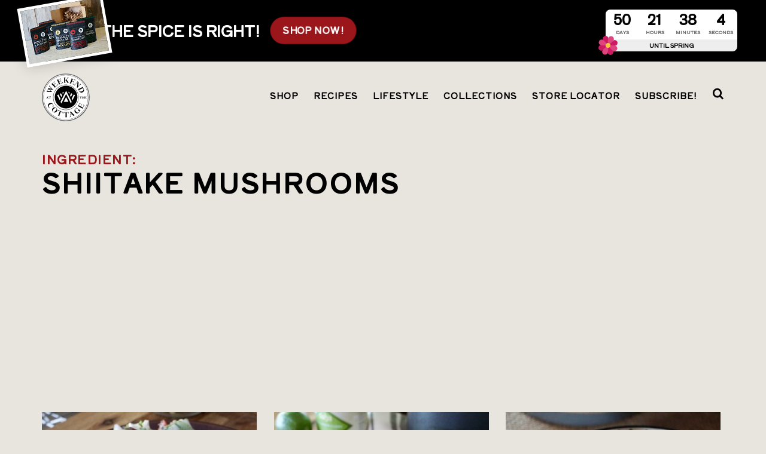

--- FILE ---
content_type: text/html; charset=UTF-8
request_url: https://weekendatthecottage.com/ingredient/shiitake-mushrooms/
body_size: 172843
content:
<!DOCTYPE html>
<html lang="en-CA">

<head>

<meta charset="UTF-8">

<meta name="viewport" content="width=device-width, initial-scale=1">
<title>Shiitake Mushrooms Archives - Weekend at the Cottage</title>
<link rel="profile" href="http://gmpg.org/xfn/11">
<link rel="pingback" href="https://weekendatthecottage.com/xmlrpc.php">

<link rel="alternate" type="application/rss+xml" title="Weekend at the Cottage RSS Feed" href="https://weekendatthecottage.com/feed/" />
<link rel="pingback" href="https://weekendatthecottage.com/xmlrpc.php" />

<!-- GOOGLE FONTS -->
<link rel="preconnect" href="https://fonts.googleapis.com">
<link rel="preconnect" href="https://fonts.gstatic.com" crossorigin>
<link href="https://fonts.googleapis.com/css2?family=Abhaya+Libre:wght@400;700&family=Shippori+Antique+B1&display=swap" rel="stylesheet">

<!-- INCLUDES -->
<link rel="apple-touch-icon" sizes="180x180" href="https://weekendatthecottage.com/wp-content/themes/WATC-2020/images/favicon/apple-touch-icon.png">
<link rel="icon" type="image/png" sizes="32x32" href="https://weekendatthecottage.com/wp-content/themes/WATC-2020/images/favicon/favicon-32x32.png">
<link rel="icon" type="image/png" sizes="16x16" href="https://weekendatthecottage.com/wp-content/themes/WATC-2020/images/favicon/favicon-16x16.png">
<link rel="manifest" href="https://weekendatthecottage.com/wp-content/themes/WATC-2020/images/favicon/site.webmanifest">
<link rel="mask-icon" href="https://weekendatthecottage.com/wp-content/themes/WATC-2020/images/favicon/safari-pinned-tab.svg" color="#000000">
<meta name="msapplication-TileColor" content="#ffffff">
<meta name="theme-color" content="#ffffff">

<!-- PINTEREST VERIFICATION -->
<meta name="p:domain_verify" content="ab1249b37ab70f692f36feecdeecc338"/>

<!-- Pinterest Tag -->
<script>
!function(e){if(!window.pintrk){window.pintrk = function () {
window.pintrk.queue.push(Array.prototype.slice.call(arguments))};var
  n=window.pintrk;n.queue=[],n.version="3.0";var
  t=document.createElement("script");t.async=!0,t.src=e;var
  r=document.getElementsByTagName("script")[0];
  r.parentNode.insertBefore(t,r)}}("https://s.pinimg.com/ct/core.js");
pintrk('load', '2613457422007', {em: '<user_email_address>'});
pintrk('page');
</script>
<noscript>
<img height="1" width="1" style="display:none;" alt=""
  src="https://ct.pinterest.com/v3/?event=init&tid=2613457422007&pd[em]=<hashed_email_address>&noscript=1" />
</noscript>
<!-- end Pinterest Tag -->

<script>
	pintrk('track', 'pagevisit');
</script>

<!-- Facebook Pixel Code -->
<script>
!function(f,b,e,v,n,t,s)
{if(f.fbq)return;n=f.fbq=function(){n.callMethod?
n.callMethod.apply(n,arguments):n.queue.push(arguments)};
if(!f._fbq)f._fbq=n;n.push=n;n.loaded=!0;n.version='2.0';
n.queue=[];t=b.createElement(e);t.async=!0;
t.src=v;s=b.getElementsByTagName(e)[0];
s.parentNode.insertBefore(t,s)}(window,document,'script',
'https://connect.facebook.net/en_US/fbevents.js');
 fbq('init', '424951734880233');
fbq('track', 'PageView');
</script>
<noscript>
 <img height="1" width="1"
src="https://www.facebook.com/tr?id=424951734880233&ev=PageView
&noscript=1"/>
</noscript>
<!-- End Facebook Pixel Code -->

<script type='text/javascript'>
/* <![CDATA[ */
var pysOptions = {"staticEvents":{"facebook":{"PageView":[{"params":[],"delay":0,"ids":[]}],"GeneralEvent":[{"params":{"post_type":"page","post_id":"4381","content_name":"Recipes, Videos and Cottage Tips"},"delay":0,"ids":[]}]}},"dynamicEventsParams":[],"dynamicEventsTriggers":[],"facebook":{"pixelIds":["815814465220897"],"advancedMatching":[],"removeMetadata":false,"contentParams":{"post_type":"page","post_id":4381,"content_name":"Recipes, Videos and Cottage Tips"},"commentEventEnabled":true,"wooVariableAsSimple":false,"downloadEnabled":true,"formEventEnabled":true},"debug":"","siteUrl":"https:\/\/staging.weekendatthecottage.com","ajaxUrl":"https:\/\/staging.weekendatthecottage.com\/wp-admin\/admin-ajax.php","commonEventParams":{"domain":"staging.weekendatthecottage.com","user_roles":"administrator","plugin":"PixelYourSite"},"commentEventEnabled":"1","downloadEventEnabled":"1","downloadExtensions":["","doc","exe","js","pdf","ppt","tgz","zip","xls"],"formEventEnabled":"1","gdpr":{"ajax_enabled":false,"all_disabled_by_api":false,"facebook_disabled_by_api":false,"analytics_disabled_by_api":false,"google_ads_disabled_by_api":false,"pinterest_disabled_by_api":false,"bing_disabled_by_api":false,"facebook_prior_consent_enabled":true,"analytics_prior_consent_enabled":true,"google_ads_prior_consent_enabled":null,"pinterest_prior_consent_enabled":true,"bing_prior_consent_enabled":true,"cookiebot_integration_enabled":false,"cookiebot_facebook_consent_category":"marketing","cookiebot_analytics_consent_category":"statistics","cookiebot_google_ads_consent_category":null,"cookiebot_pinterest_consent_category":"marketing","cookiebot_bing_consent_category":"marketing","ginger_integration_enabled":false,"cookie_notice_integration_enabled":false,"cookie_law_info_integration_enabled":false},"woo":{"enabled":false,"addToCartOnButtonEnabled":true,"addToCartOnButtonValueEnabled":true,"addToCartOnButtonValueOption":"price","removeFromCartEnabled":true,"removeFromCartSelector":".cart .product-remove .remove"},"edd":{"enabled":false,"addToCartOnButtonEnabled":true,"addToCartOnButtonValueEnabled":true,"addToCartOnButtonValueOption":"price","removeFromCartEnabled":true}};
/* ]]> */
</script>

<!-- ANALYTICS -->

<!-- Google tag (gtag.js) -->
<script async src="https://www.googletagmanager.com/gtag/js?id=G-6E97LEB428"></script>
<script>
  window.dataLayer = window.dataLayer || [];
  function gtag(){dataLayer.push(arguments);}
  gtag('js', new Date());

  gtag('config', 'G-6E97LEB428');
</script>
<script data-no-optimize="1" data-cfasync="false">!function(){"use strict";const t={adt_ei:{identityApiKey:"plainText",source:"url",type:"plaintext",priority:1},adt_eih:{identityApiKey:"sha256",source:"urlh",type:"hashed",priority:2},sh_kit:{identityApiKey:"sha256",source:"urlhck",type:"hashed",priority:3}},e=Object.keys(t);function i(t){return function(t){const e=t.match(/((?=([a-z0-9._!#$%+^&*()[\]<>-]+))\2@[a-z0-9._-]+\.[a-z0-9._-]+)/gi);return e?e[0]:""}(function(t){return t.replace(/\s/g,"")}(t.toLowerCase()))}!async function(){const n=new URL(window.location.href),o=n.searchParams;let a=null;const r=Object.entries(t).sort(([,t],[,e])=>t.priority-e.priority).map(([t])=>t);for(const e of r){const n=o.get(e),r=t[e];if(!n||!r)continue;const c=decodeURIComponent(n),d="plaintext"===r.type&&i(c),s="hashed"===r.type&&c;if(d||s){a={value:c,config:r};break}}if(a){const{value:t,config:e}=a;window.adthrive=window.adthrive||{},window.adthrive.cmd=window.adthrive.cmd||[],window.adthrive.cmd.push(function(){window.adthrive.identityApi({source:e.source,[e.identityApiKey]:t},({success:i,data:n})=>{i?window.adthrive.log("info","Plugin","detectEmails",`Identity API called with ${e.type} email: ${t}`,n):window.adthrive.log("warning","Plugin","detectEmails",`Failed to call Identity API with ${e.type} email: ${t}`,n)})})}!function(t,e){const i=new URL(e);t.forEach(t=>i.searchParams.delete(t)),history.replaceState(null,"",i.toString())}(e,n)}()}();
</script><meta name='robots' content='index, follow, max-image-preview:large, max-snippet:-1, max-video-preview:-1' />
<link rel="preload" href="https://weekendatthecottage.com/wp-content/plugins/rate-my-post/public/css/fonts/ratemypost.ttf" type="font/ttf" as="font" crossorigin="anonymous">
<script data-no-optimize="1" data-cfasync="false">
(function(w, d) {
	w.adthrive = w.adthrive || {};
	w.adthrive.cmd = w.adthrive.cmd || [];
	w.adthrive.plugin = 'adthrive-ads-3.10.0';
	w.adthrive.host = 'ads.adthrive.com';
	w.adthrive.integration = 'plugin';

	var commitParam = (w.adthriveCLS && w.adthriveCLS.bucket !== 'prod' && w.adthriveCLS.branch) ? '&commit=' + w.adthriveCLS.branch : '';

	var s = d.createElement('script');
	s.async = true;
	s.referrerpolicy='no-referrer-when-downgrade';
	s.src = 'https://' + w.adthrive.host + '/sites/5f3acbbb90aa7d3eceaf3e6c/ads.min.js?referrer=' + w.encodeURIComponent(w.location.href) + commitParam + '&cb=' + (Math.floor(Math.random() * 100) + 1) + '';
	var n = d.getElementsByTagName('script')[0];
	n.parentNode.insertBefore(s, n);
})(window, document);
</script>
<link rel="dns-prefetch" href="https://ads.adthrive.com/"><link rel="preconnect" href="https://ads.adthrive.com/"><link rel="preconnect" href="https://ads.adthrive.com/" crossorigin>
	<!-- This site is optimized with the Yoast SEO plugin v26.6 - https://yoast.com/wordpress/plugins/seo/ -->
	<title>Shiitake Mushrooms Archives - Weekend at the Cottage</title>
	<link rel="canonical" href="https://weekendatthecottage.com/ingredient/shiitake-mushrooms/" />
	<meta property="og:locale" content="en_US" />
	<meta property="og:type" content="article" />
	<meta property="og:title" content="Shiitake Mushrooms Archives - Weekend at the Cottage" />
	<meta property="og:url" content="https://weekendatthecottage.com/ingredient/shiitake-mushrooms/" />
	<meta property="og:site_name" content="Weekend at the Cottage" />
	<meta name="twitter:card" content="summary_large_image" />
	<meta name="twitter:site" content="@WATCfood" />
	<!-- / Yoast SEO plugin. -->


<link rel="alternate" type="application/rss+xml" title="Weekend at the Cottage &raquo; Feed" href="https://weekendatthecottage.com/feed/" />
<link rel="alternate" type="application/rss+xml" title="Weekend at the Cottage &raquo; Comments Feed" href="https://weekendatthecottage.com/comments/feed/" />
<link rel="alternate" type="application/rss+xml" title="Weekend at the Cottage &raquo; Shiitake Mushrooms Ingredient Feed" href="https://weekendatthecottage.com/ingredient/shiitake-mushrooms/feed/" />
<style id='wp-img-auto-sizes-contain-inline-css' type='text/css'>
img:is([sizes=auto i],[sizes^="auto," i]){contain-intrinsic-size:3000px 1500px}
/*# sourceURL=wp-img-auto-sizes-contain-inline-css */
</style>
<style id='wp-emoji-styles-inline-css' type='text/css'>

	img.wp-smiley, img.emoji {
		display: inline !important;
		border: none !important;
		box-shadow: none !important;
		height: 1em !important;
		width: 1em !important;
		margin: 0 0.07em !important;
		vertical-align: -0.1em !important;
		background: none !important;
		padding: 0 !important;
	}
/*# sourceURL=wp-emoji-styles-inline-css */
</style>
<style id='wp-block-library-inline-css' type='text/css'>
:root{--wp-block-synced-color:#7a00df;--wp-block-synced-color--rgb:122,0,223;--wp-bound-block-color:var(--wp-block-synced-color);--wp-editor-canvas-background:#ddd;--wp-admin-theme-color:#007cba;--wp-admin-theme-color--rgb:0,124,186;--wp-admin-theme-color-darker-10:#006ba1;--wp-admin-theme-color-darker-10--rgb:0,107,160.5;--wp-admin-theme-color-darker-20:#005a87;--wp-admin-theme-color-darker-20--rgb:0,90,135;--wp-admin-border-width-focus:2px}@media (min-resolution:192dpi){:root{--wp-admin-border-width-focus:1.5px}}.wp-element-button{cursor:pointer}:root .has-very-light-gray-background-color{background-color:#eee}:root .has-very-dark-gray-background-color{background-color:#313131}:root .has-very-light-gray-color{color:#eee}:root .has-very-dark-gray-color{color:#313131}:root .has-vivid-green-cyan-to-vivid-cyan-blue-gradient-background{background:linear-gradient(135deg,#00d084,#0693e3)}:root .has-purple-crush-gradient-background{background:linear-gradient(135deg,#34e2e4,#4721fb 50%,#ab1dfe)}:root .has-hazy-dawn-gradient-background{background:linear-gradient(135deg,#faaca8,#dad0ec)}:root .has-subdued-olive-gradient-background{background:linear-gradient(135deg,#fafae1,#67a671)}:root .has-atomic-cream-gradient-background{background:linear-gradient(135deg,#fdd79a,#004a59)}:root .has-nightshade-gradient-background{background:linear-gradient(135deg,#330968,#31cdcf)}:root .has-midnight-gradient-background{background:linear-gradient(135deg,#020381,#2874fc)}:root{--wp--preset--font-size--normal:16px;--wp--preset--font-size--huge:42px}.has-regular-font-size{font-size:1em}.has-larger-font-size{font-size:2.625em}.has-normal-font-size{font-size:var(--wp--preset--font-size--normal)}.has-huge-font-size{font-size:var(--wp--preset--font-size--huge)}.has-text-align-center{text-align:center}.has-text-align-left{text-align:left}.has-text-align-right{text-align:right}.has-fit-text{white-space:nowrap!important}#end-resizable-editor-section{display:none}.aligncenter{clear:both}.items-justified-left{justify-content:flex-start}.items-justified-center{justify-content:center}.items-justified-right{justify-content:flex-end}.items-justified-space-between{justify-content:space-between}.screen-reader-text{border:0;clip-path:inset(50%);height:1px;margin:-1px;overflow:hidden;padding:0;position:absolute;width:1px;word-wrap:normal!important}.screen-reader-text:focus{background-color:#ddd;clip-path:none;color:#444;display:block;font-size:1em;height:auto;left:5px;line-height:normal;padding:15px 23px 14px;text-decoration:none;top:5px;width:auto;z-index:100000}html :where(.has-border-color){border-style:solid}html :where([style*=border-top-color]){border-top-style:solid}html :where([style*=border-right-color]){border-right-style:solid}html :where([style*=border-bottom-color]){border-bottom-style:solid}html :where([style*=border-left-color]){border-left-style:solid}html :where([style*=border-width]){border-style:solid}html :where([style*=border-top-width]){border-top-style:solid}html :where([style*=border-right-width]){border-right-style:solid}html :where([style*=border-bottom-width]){border-bottom-style:solid}html :where([style*=border-left-width]){border-left-style:solid}html :where(img[class*=wp-image-]){height:auto;max-width:100%}:where(figure){margin:0 0 1em}html :where(.is-position-sticky){--wp-admin--admin-bar--position-offset:var(--wp-admin--admin-bar--height,0px)}@media screen and (max-width:600px){html :where(.is-position-sticky){--wp-admin--admin-bar--position-offset:0px}}

/*# sourceURL=wp-block-library-inline-css */
</style><style id='global-styles-inline-css' type='text/css'>
:root{--wp--preset--aspect-ratio--square: 1;--wp--preset--aspect-ratio--4-3: 4/3;--wp--preset--aspect-ratio--3-4: 3/4;--wp--preset--aspect-ratio--3-2: 3/2;--wp--preset--aspect-ratio--2-3: 2/3;--wp--preset--aspect-ratio--16-9: 16/9;--wp--preset--aspect-ratio--9-16: 9/16;--wp--preset--color--black: #000000;--wp--preset--color--cyan-bluish-gray: #abb8c3;--wp--preset--color--white: #ffffff;--wp--preset--color--pale-pink: #f78da7;--wp--preset--color--vivid-red: #cf2e2e;--wp--preset--color--luminous-vivid-orange: #ff6900;--wp--preset--color--luminous-vivid-amber: #fcb900;--wp--preset--color--light-green-cyan: #7bdcb5;--wp--preset--color--vivid-green-cyan: #00d084;--wp--preset--color--pale-cyan-blue: #8ed1fc;--wp--preset--color--vivid-cyan-blue: #0693e3;--wp--preset--color--vivid-purple: #9b51e0;--wp--preset--color--strong-blue: #0073aa;--wp--preset--color--lighter-blue: #229fd8;--wp--preset--color--very-light-gray: #eee;--wp--preset--color--very-dark-gray: #444;--wp--preset--gradient--vivid-cyan-blue-to-vivid-purple: linear-gradient(135deg,rgb(6,147,227) 0%,rgb(155,81,224) 100%);--wp--preset--gradient--light-green-cyan-to-vivid-green-cyan: linear-gradient(135deg,rgb(122,220,180) 0%,rgb(0,208,130) 100%);--wp--preset--gradient--luminous-vivid-amber-to-luminous-vivid-orange: linear-gradient(135deg,rgb(252,185,0) 0%,rgb(255,105,0) 100%);--wp--preset--gradient--luminous-vivid-orange-to-vivid-red: linear-gradient(135deg,rgb(255,105,0) 0%,rgb(207,46,46) 100%);--wp--preset--gradient--very-light-gray-to-cyan-bluish-gray: linear-gradient(135deg,rgb(238,238,238) 0%,rgb(169,184,195) 100%);--wp--preset--gradient--cool-to-warm-spectrum: linear-gradient(135deg,rgb(74,234,220) 0%,rgb(151,120,209) 20%,rgb(207,42,186) 40%,rgb(238,44,130) 60%,rgb(251,105,98) 80%,rgb(254,248,76) 100%);--wp--preset--gradient--blush-light-purple: linear-gradient(135deg,rgb(255,206,236) 0%,rgb(152,150,240) 100%);--wp--preset--gradient--blush-bordeaux: linear-gradient(135deg,rgb(254,205,165) 0%,rgb(254,45,45) 50%,rgb(107,0,62) 100%);--wp--preset--gradient--luminous-dusk: linear-gradient(135deg,rgb(255,203,112) 0%,rgb(199,81,192) 50%,rgb(65,88,208) 100%);--wp--preset--gradient--pale-ocean: linear-gradient(135deg,rgb(255,245,203) 0%,rgb(182,227,212) 50%,rgb(51,167,181) 100%);--wp--preset--gradient--electric-grass: linear-gradient(135deg,rgb(202,248,128) 0%,rgb(113,206,126) 100%);--wp--preset--gradient--midnight: linear-gradient(135deg,rgb(2,3,129) 0%,rgb(40,116,252) 100%);--wp--preset--font-size--small: 13px;--wp--preset--font-size--medium: 20px;--wp--preset--font-size--large: 36px;--wp--preset--font-size--x-large: 42px;--wp--preset--spacing--20: 0.44rem;--wp--preset--spacing--30: 0.67rem;--wp--preset--spacing--40: 1rem;--wp--preset--spacing--50: 1.5rem;--wp--preset--spacing--60: 2.25rem;--wp--preset--spacing--70: 3.38rem;--wp--preset--spacing--80: 5.06rem;--wp--preset--shadow--natural: 6px 6px 9px rgba(0, 0, 0, 0.2);--wp--preset--shadow--deep: 12px 12px 50px rgba(0, 0, 0, 0.4);--wp--preset--shadow--sharp: 6px 6px 0px rgba(0, 0, 0, 0.2);--wp--preset--shadow--outlined: 6px 6px 0px -3px rgb(255, 255, 255), 6px 6px rgb(0, 0, 0);--wp--preset--shadow--crisp: 6px 6px 0px rgb(0, 0, 0);}:where(.is-layout-flex){gap: 0.5em;}:where(.is-layout-grid){gap: 0.5em;}body .is-layout-flex{display: flex;}.is-layout-flex{flex-wrap: wrap;align-items: center;}.is-layout-flex > :is(*, div){margin: 0;}body .is-layout-grid{display: grid;}.is-layout-grid > :is(*, div){margin: 0;}:where(.wp-block-columns.is-layout-flex){gap: 2em;}:where(.wp-block-columns.is-layout-grid){gap: 2em;}:where(.wp-block-post-template.is-layout-flex){gap: 1.25em;}:where(.wp-block-post-template.is-layout-grid){gap: 1.25em;}.has-black-color{color: var(--wp--preset--color--black) !important;}.has-cyan-bluish-gray-color{color: var(--wp--preset--color--cyan-bluish-gray) !important;}.has-white-color{color: var(--wp--preset--color--white) !important;}.has-pale-pink-color{color: var(--wp--preset--color--pale-pink) !important;}.has-vivid-red-color{color: var(--wp--preset--color--vivid-red) !important;}.has-luminous-vivid-orange-color{color: var(--wp--preset--color--luminous-vivid-orange) !important;}.has-luminous-vivid-amber-color{color: var(--wp--preset--color--luminous-vivid-amber) !important;}.has-light-green-cyan-color{color: var(--wp--preset--color--light-green-cyan) !important;}.has-vivid-green-cyan-color{color: var(--wp--preset--color--vivid-green-cyan) !important;}.has-pale-cyan-blue-color{color: var(--wp--preset--color--pale-cyan-blue) !important;}.has-vivid-cyan-blue-color{color: var(--wp--preset--color--vivid-cyan-blue) !important;}.has-vivid-purple-color{color: var(--wp--preset--color--vivid-purple) !important;}.has-black-background-color{background-color: var(--wp--preset--color--black) !important;}.has-cyan-bluish-gray-background-color{background-color: var(--wp--preset--color--cyan-bluish-gray) !important;}.has-white-background-color{background-color: var(--wp--preset--color--white) !important;}.has-pale-pink-background-color{background-color: var(--wp--preset--color--pale-pink) !important;}.has-vivid-red-background-color{background-color: var(--wp--preset--color--vivid-red) !important;}.has-luminous-vivid-orange-background-color{background-color: var(--wp--preset--color--luminous-vivid-orange) !important;}.has-luminous-vivid-amber-background-color{background-color: var(--wp--preset--color--luminous-vivid-amber) !important;}.has-light-green-cyan-background-color{background-color: var(--wp--preset--color--light-green-cyan) !important;}.has-vivid-green-cyan-background-color{background-color: var(--wp--preset--color--vivid-green-cyan) !important;}.has-pale-cyan-blue-background-color{background-color: var(--wp--preset--color--pale-cyan-blue) !important;}.has-vivid-cyan-blue-background-color{background-color: var(--wp--preset--color--vivid-cyan-blue) !important;}.has-vivid-purple-background-color{background-color: var(--wp--preset--color--vivid-purple) !important;}.has-black-border-color{border-color: var(--wp--preset--color--black) !important;}.has-cyan-bluish-gray-border-color{border-color: var(--wp--preset--color--cyan-bluish-gray) !important;}.has-white-border-color{border-color: var(--wp--preset--color--white) !important;}.has-pale-pink-border-color{border-color: var(--wp--preset--color--pale-pink) !important;}.has-vivid-red-border-color{border-color: var(--wp--preset--color--vivid-red) !important;}.has-luminous-vivid-orange-border-color{border-color: var(--wp--preset--color--luminous-vivid-orange) !important;}.has-luminous-vivid-amber-border-color{border-color: var(--wp--preset--color--luminous-vivid-amber) !important;}.has-light-green-cyan-border-color{border-color: var(--wp--preset--color--light-green-cyan) !important;}.has-vivid-green-cyan-border-color{border-color: var(--wp--preset--color--vivid-green-cyan) !important;}.has-pale-cyan-blue-border-color{border-color: var(--wp--preset--color--pale-cyan-blue) !important;}.has-vivid-cyan-blue-border-color{border-color: var(--wp--preset--color--vivid-cyan-blue) !important;}.has-vivid-purple-border-color{border-color: var(--wp--preset--color--vivid-purple) !important;}.has-vivid-cyan-blue-to-vivid-purple-gradient-background{background: var(--wp--preset--gradient--vivid-cyan-blue-to-vivid-purple) !important;}.has-light-green-cyan-to-vivid-green-cyan-gradient-background{background: var(--wp--preset--gradient--light-green-cyan-to-vivid-green-cyan) !important;}.has-luminous-vivid-amber-to-luminous-vivid-orange-gradient-background{background: var(--wp--preset--gradient--luminous-vivid-amber-to-luminous-vivid-orange) !important;}.has-luminous-vivid-orange-to-vivid-red-gradient-background{background: var(--wp--preset--gradient--luminous-vivid-orange-to-vivid-red) !important;}.has-very-light-gray-to-cyan-bluish-gray-gradient-background{background: var(--wp--preset--gradient--very-light-gray-to-cyan-bluish-gray) !important;}.has-cool-to-warm-spectrum-gradient-background{background: var(--wp--preset--gradient--cool-to-warm-spectrum) !important;}.has-blush-light-purple-gradient-background{background: var(--wp--preset--gradient--blush-light-purple) !important;}.has-blush-bordeaux-gradient-background{background: var(--wp--preset--gradient--blush-bordeaux) !important;}.has-luminous-dusk-gradient-background{background: var(--wp--preset--gradient--luminous-dusk) !important;}.has-pale-ocean-gradient-background{background: var(--wp--preset--gradient--pale-ocean) !important;}.has-electric-grass-gradient-background{background: var(--wp--preset--gradient--electric-grass) !important;}.has-midnight-gradient-background{background: var(--wp--preset--gradient--midnight) !important;}.has-small-font-size{font-size: var(--wp--preset--font-size--small) !important;}.has-medium-font-size{font-size: var(--wp--preset--font-size--medium) !important;}.has-large-font-size{font-size: var(--wp--preset--font-size--large) !important;}.has-x-large-font-size{font-size: var(--wp--preset--font-size--x-large) !important;}
/*# sourceURL=global-styles-inline-css */
</style>

<style id='classic-theme-styles-inline-css' type='text/css'>
/*! This file is auto-generated */
.wp-block-button__link{color:#fff;background-color:#32373c;border-radius:9999px;box-shadow:none;text-decoration:none;padding:calc(.667em + 2px) calc(1.333em + 2px);font-size:1.125em}.wp-block-file__button{background:#32373c;color:#fff;text-decoration:none}
/*# sourceURL=/wp-includes/css/classic-themes.min.css */
</style>
<link rel='stylesheet' id='rate-my-post-css' href='https://weekendatthecottage.com/wp-content/plugins/rate-my-post/public/css/rate-my-post.min.css?ver=4.4.4' type='text/css' media='all' />
<style id='rate-my-post-inline-css' type='text/css'>
.rmp-widgets-container.rmp-wp-plugin.rmp-main-container {  text-align:left;}
.rmp-widgets-container.rmp-wp-plugin.rmp-main-container {  text-align:left;}
/*# sourceURL=rate-my-post-inline-css */
</style>
<link rel='stylesheet' id='wp-postratings-css' href='https://weekendatthecottage.com/wp-content/plugins/wp-postratings/css/postratings-css.css?ver=1.91.2' type='text/css' media='all' />
<link rel='stylesheet' id='style-css' href='https://weekendatthecottage.com/wp-content/themes/WATC-2020/style.css?ver=6.9' type='text/css' media='all' />
<link rel='stylesheet' id='blocks-css' href='https://weekendatthecottage.com/wp-content/themes/WATC-2020/css/blocks.css?ver=6.9' type='text/css' media='all' />
<link rel='stylesheet' id='responsive-css' href='https://weekendatthecottage.com/wp-content/themes/WATC-2020/responsive.css?ver=6.9' type='text/css' media='all' />
<link rel='stylesheet' id='print-css' href='https://weekendatthecottage.com/wp-content/themes/WATC-2020/print.css?ver=6.9' type='text/css' media='print' />
<link rel='stylesheet' id='animate-css' href='https://weekendatthecottage.com/wp-content/themes/WATC-2020/css/animate.css?ver=6.9' type='text/css' media='all' />
<link rel='stylesheet' id='fontawesome-css' href='https://weekendatthecottage.com/wp-content/themes/WATC-2020/css/font-awesome.min.css?ver=6.9' type='text/css' media='all' />
<link rel='stylesheet' id='wp-pagenavi-css' href='https://weekendatthecottage.com/wp-content/plugins/wp-pagenavi/pagenavi-css.css?ver=2.70' type='text/css' media='all' />
<script type="text/javascript" src="https://weekendatthecottage.com/wp-includes/js/jquery/jquery.min.js?ver=3.7.1" id="jquery-core-js"></script>
<script type="text/javascript" src="https://weekendatthecottage.com/wp-includes/js/jquery/jquery-migrate.min.js?ver=3.4.1" id="jquery-migrate-js"></script>
<link rel="https://api.w.org/" href="https://weekendatthecottage.com/wp-json/" /><link rel="alternate" title="JSON" type="application/json" href="https://weekendatthecottage.com/wp-json/wp/v2/ingredient/68" /><link rel="EditURI" type="application/rsd+xml" title="RSD" href="https://weekendatthecottage.com/xmlrpc.php?rsd" />
<meta name="generator" content="WordPress 6.9" />



</head>

<body class="archive tax-ingredient term-shiitake-mushrooms term-68 wp-theme-WATC-2020">


<a class="skip-to-content-link" href="#top" tabindex="1">Skip to content</a>

<div class="banner">
	<div class="columns">
		<div class="content">
			<img src="https://weekendatthecottage.com/wp-content/uploads/2025/01/spice-image.jpg" alt="" />			<div class="promotion">
				<span>THE SPICE IS RIGHT!</span>
				<a href="https://weekendatthecottage.com/shop/" class="btn pulse" target="_self">SHOP NOW!</a>
			</div>
		</div>

		
		<div class="countDown">
			<div class="times">
    			<div>
        			<p id="days">51</p>
        			<span>Days</span>
    			</div>
    			<div>
        			<p id="hours">2</p>
        			<span>Hours</span>
    			</div>
    			<div>
        			<p id="minutes">38</p>
        			<span>Minutes</span>
    			</div>
    			<div>
        			<p id="seconds">18</p>
        			<span>Seconds</span>
    			</div>
			</div>
			<div class="bottom">
    			<img src="https://weekendatthecottage.com/wp-content/themes/WATC-2020/images/ico-flower.svg" alt="" /> Until Spring
			</div>
		</div>

		<script>
			// Function to update countdown values
			function updateCountdown() {
    			var now = new Date().getTime();
    			var targetDate = new Date("March 20, 2026 10:46:00").getTime();
    			var timeDifference = targetDate - now;

    			var days = Math.floor(timeDifference / (1000 * 60 * 60 * 24));
    			var hours = Math.floor((timeDifference % (1000 * 60 * 60 * 24)) / (1000 * 60 * 60));
    			var minutes = Math.floor((timeDifference % (1000 * 60 * 60)) / (1000 * 60));
    			var seconds = Math.floor((timeDifference % (1000 * 60)) / 1000);

    			document.getElementById("days").innerText = days;
    			document.getElementById("hours").innerText = hours;
    			document.getElementById("minutes").innerText = minutes;
    			document.getElementById("seconds").innerText = seconds;
			}

			// Update countdown every second
			setInterval(updateCountdown, 1000);
		</script>
	</div>
</div>

<!-- WRAPPER -->
<div id="wrapper">

	<!-- HEADER -->
	<header id="header">
		<div class="content">

			<a href="https://weekendatthecottage.com" class="logo">Weekend at the Cottage</a>

			<!-- SEARCH BUTTON -->
			<a class="searchBtn" href="https://weekendatthecottage.com/search/" title="Search">Search</a>

			<!-- MENU BUTTON -->
			<div class='threebar menuBtn'>
				<div class='bar'></div>
				<div class='bar'></div>
				<div class='bar'></div>
			</div>

			<!-- MENU -->
			<nav id="menu">
				<ul class="menu">
					<li id="menu-item-24053" class="menu-item menu-item-type-custom menu-item-object-custom menu-item-24053"><a href="https://weekendatthecottage.com/shop/">Shop</a></li>
<li id="menu-item-15492" class="menu-item menu-item-type-custom menu-item-object-custom menu-item-15492"><a href="https://weekendatthecottage.com/recipes">Recipes</a></li>
<li id="menu-item-15493" class="menu-item menu-item-type-custom menu-item-object-custom menu-item-15493"><a href="https://weekendatthecottage.com/lifestyle">Lifestyle</a></li>
<li id="menu-item-18532" class="menu-item menu-item-type-custom menu-item-object-custom menu-item-18532"><a href="https://weekendatthecottage.com/collections/">Collections</a></li>
<li id="menu-item-25054" class="menu-item menu-item-type-post_type menu-item-object-page menu-item-25054"><a href="https://weekendatthecottage.com/store-locator/">Store Locator</a></li>
<li id="menu-item-15491" class="menu-item menu-item-type-post_type menu-item-object-page menu-item-15491"><a href="https://weekendatthecottage.com/newsletter/">Subscribe!</a></li>
<li id="menu-item-15496" class="search menu-item menu-item-type-post_type menu-item-object-page menu-item-15496"><a href="https://weekendatthecottage.com/search/">Search</a></li>
				</ul>

				<ul class="social alt">
					<li><a href="https://www.youtube.com/c/Weekendatthecottage" target="_blank" title="Follow us on YouTube">YouTube</a></li>
					<li><a href="https://www.facebook.com/weekendatthecottage/" target="_blank" title="Follow us on Facebook">Facebook</a></li>
					<li><a href="https://twitter.com/WATCfood" target="_blank" title="Follow us on Twitter">Twitter</a></li>
					<li><a href="http://www.instagram.com/weekendatthecottage" target="_blank" title="Follow us on Instagram">Instagram</a></li>
					<li><a href="https://www.pinterest.com/weekendcottage/" target="_blank" title="Follow us on Pinterest">Pinterest</a></li>
				</ul>

			</nav>

			<div class="clear"></div>
		</div>
	</header>

	<a name="top"></a>
<!-- PAGE TITLE -->
<div id="pageTitle">
	<div class="content">
		<h4 class="sub">Ingredient:</h4>
		<h1 class="pageTitle">Shiitake Mushrooms</h1>
	
		<!-- IF HAS CHILDREN -->
			
	</div>
</div>

<!-- MAIN -->
<main id="page" class="archive">
	<div class="content">
		
		<ul class="posts">
					<li>
				<a href="https://weekendatthecottage.com/vegetarian-salad-rolls/" title="Read More">
					<img src="https://weekendatthecottage.com/wp-content/uploads/2019/03/VegetarianSaladRolls9-429x319.jpeg" class="attachment-thumbnail size-thumbnail wp-post-image" alt="Vegetarian Salad Rolls." decoding="async" fetchpriority="high" />					<h3>Vegetarian Salad Rolls</h3>
					<p>Rice paper wraps filled with an assortment of tofu, fresh herbs and veggies including carrots, daikon, peppers, cucumber and snow peas…</p>
				</a>
			</li>
					<li>
				<a href="https://weekendatthecottage.com/vegetarian-thai-green-curry/" title="Read More">
					<img src="https://weekendatthecottage.com/wp-content/uploads/2025/10/ThaiGreenCurry10-429x319.jpeg" class="attachment-thumbnail size-thumbnail wp-post-image" alt="Vegetarian Thai Green Curry served over a bed of steaming jasmine scented rice." decoding="async" />					<h3>Vegetarian Thai Green Curry</h3>
					<p>Assorted fresh veggies sautéed with a flavourful Thai green curry sauce, coconut milk and vegetable broth, finished with fresh herbs and lime…</p>
				</a>
			</li>
					<li>
				<a href="https://weekendatthecottage.com/sauteed-mushroom-recipe/" title="Read More">
					<img src="https://weekendatthecottage.com/wp-content/uploads/2024/05/SauteedMushroomRecipe6-429x319.jpeg" class="attachment-thumbnail size-thumbnail wp-post-image" alt="Sautéed Mushroom Recipe." decoding="async" />					<h3>Sautéed Mushroom Recipe</h3>
					<p>Assorted mushrooms sautéed with butter and garlic, then seasoned with chili flakes, soy sauce and rice wine vinegar…</p>
				</a>
			</li>
					<li>
				<a href="https://weekendatthecottage.com/hot-and-sour-soup-recipe/" title="Read More">
					<img src="https://weekendatthecottage.com/wp-content/uploads/2024/03/HotandSourSoup8-429x319.jpeg" class="attachment-thumbnail size-thumbnail wp-post-image" alt="Hot and Sour Soup Recipe." decoding="async" />					<h3>Hot and Sour Soup Recipe</h3>
					<p>Shrimp, mushrooms and tofu in a chicken broth enriched with garlic, ginger and soy, finished with a swirl of egg…</p>
				</a>
			</li>
					<li>
				<a href="https://weekendatthecottage.com/chinese-noodle-recipe/" title="Read More">
					<img src="https://weekendatthecottage.com/wp-content/uploads/2024/01/NoodlesWithAsianMeatSauce15-429x319.jpeg" class="attachment-thumbnail size-thumbnail wp-post-image" alt="Chinese Noodle Recipe." decoding="async" />					<h3>Chinese Noodle Recipe</h3>
					<p>A flavourful sauce of soy, hoisin and red miso paste tossed with pork, shiitake mushrooms, garlic, ginger and snow peas&#8230;</p>
				</a>
			</li>
					<li>
				<a href="https://weekendatthecottage.com/wild-mushroom-risotto/" title="Read More">
					<img src="https://weekendatthecottage.com/wp-content/uploads/2023/09/WildMushroomRisotto13-429x319.jpeg" class="attachment-thumbnail size-thumbnail wp-post-image" alt="A bowl of wild mushroom risotto topped with sautéed mushrooms, Parmesan and chopped Italian flat-leaf parsley." decoding="async" />					<h3>Wild Mushroom Risotto</h3>
					<p>The classic creamy rice dish, slow-cooked with assorted wild mushrooms, white wine, vermouth and chicken stock…</p>
				</a>
			</li>
					<li>
				<a href="https://weekendatthecottage.com/wild-mushroom-soup/" title="Read More">
					<img src="https://weekendatthecottage.com/wp-content/uploads/2020/02/WildMushroomSoup12-390x290.jpeg" class="attachment-thumbnail size-thumbnail wp-post-image" alt="Wild Mushroom Soup" decoding="async" />					<h3>Wild Mushroom Soup</h3>
					<p>A collection of wild mushrooms sautéed with garlic and leeks in a rich, creamy soup&#8230;</p>
				</a>
			</li>
					<li>
				<a href="https://weekendatthecottage.com/savoury-mini-tarts/" title="Read More">
					<img src="https://weekendatthecottage.com/wp-content/uploads/2020/01/EasyHorsDoeuvre1-6-390x290.jpg" class="attachment-thumbnail size-thumbnail wp-post-image" alt="Savoury Mini Tarts" decoding="async" />					<h3>Savoury Mini Tarts</h3>
					<p>Mini tart shells filled with roast beef, shallot-sautéed mushrooms, creamy egg, horseradish and Gruyère&#8230;</p>
				</a>
			</li>
					<li>
				<a href="https://weekendatthecottage.com/beef-vegetable-stir-fry/" title="Read More">
					<img src="https://weekendatthecottage.com/wp-content/uploads/2018/04/BeefVegStirFry8-390x290.jpg" class="attachment-thumbnail size-thumbnail wp-post-image" alt="Beef and Vegetable Stir Fry" decoding="async" />					<h3>Beef and Vegetable Stir Fry</h3>
					<p>Tender, marinated strips of sirloin cooked to perfection in a mix of healthy veggies&#8230;</p>
				</a>
			</li>
					<li>
				<a href="https://weekendatthecottage.com/asian-seafood-soup/" title="Read More">
					<img src="https://weekendatthecottage.com/wp-content/uploads/2015/05/DSC_53991-390x290.jpg" class="attachment-thumbnail size-thumbnail wp-post-image" alt="Asian Seafood Soup" decoding="async" />					<h3>Asian Seafood Soup</h3>
					<p>Get ready for a healthy, low-fat meal bursting with big flavours!</p>
				</a>
			</li>
				</ul>
		
		<!-- PAGINATION -->
		<div id="pagination">
					</div>
		
		<div class="rule"></div>
		
		<div class="leaderboard ad">	
			<script async src="https://pagead2.googlesyndication.com/pagead/js/adsbygoogle.js"></script>
			<!-- Leaderboard Ad -->
			<ins class="adsbygoogle"
			     style="display:block"
			     data-ad-client="ca-pub-8268821859926373"
			     data-ad-slot="8131699793"
			     data-ad-format="auto"
			     data-full-width-responsive="true"></ins>
			<script>
			     (adsbygoogle = window.adsbygoogle || []).push({
				    overlays: {bottom: true}
			     });
			</script>
		</div>
		
		<div class="clear buffer"></div>
		
		<h2>Recipes by Meal</h2>
			
<!-- MEAL TAXONOMY -->
<ul class="categories archive"><li><a href="https://weekendatthecottage.com/meal/apperizers-snacks/" style="background:url(https://weekendatthecottage.com/wp-content/uploads/2020/04/App-Snack.jpg);"><div class="inner"><div class="middle"><h4>Appetizers &amp; Snacks</h4></div></div></a></li><li><a href="https://weekendatthecottage.com/meal/breakfast/" style="background:url(https://weekendatthecottage.com/wp-content/uploads/2020/03/BreakfastBake20.jpg);"><div class="inner"><div class="middle"><h4>Breakfast</h4></div></div></a></li><li><a href="https://weekendatthecottage.com/meal/desserts/" style="background:url(https://weekendatthecottage.com/wp-content/uploads/2020/04/Desserts-1.jpg);"><div class="inner"><div class="middle"><h4>Desserts</h4></div></div></a></li><li><a href="https://weekendatthecottage.com/meal/dinner/" style="background:url(https://weekendatthecottage.com/wp-content/uploads/2020/04/Dinner.jpg);"><div class="inner"><div class="middle"><h4>Dinner</h4></div></div></a></li><li><a href="https://weekendatthecottage.com/meal/lunch/" style="background:url(https://weekendatthecottage.com/wp-content/uploads/2020/04/Lunch.jpg);"><div class="inner"><div class="middle"><h4>Lunch</h4></div></div></a></li><li><a href="https://weekendatthecottage.com/meal/salads/" style="background:url(https://weekendatthecottage.com/wp-content/uploads/2020/04/Salads.jpg);"><div class="inner"><div class="middle"><h4>Salads</h4></div></div></a></li><li><a href="https://weekendatthecottage.com/meal/side-dishes/" style="background:url(https://weekendatthecottage.com/wp-content/uploads/2020/04/Side-Dishes.jpg);"><div class="inner"><div class="middle"><h4>Side Dishes</h4></div></div></a></li><li><a href="https://weekendatthecottage.com/meal/soups/" style="background:url(https://weekendatthecottage.com/wp-content/uploads/2020/04/Soups.jpg);"><div class="inner"><div class="middle"><h4>Soups</h4></div></div></a></li></ul>
<div class="clear buffer"></div>

<h2>Recipes by Category</h2>

<!-- CATEGORY TAXONOMY -->
<ul class="categories archive"><li><a href="https://weekendatthecottage.com/category/baked-goods/" style="background:url(https://weekendatthecottage.com/wp-content/uploads/2020/04/Baked-Goods.jpg);"><div class="inner"><div class="middle"><h4>Baked Goods</h4></div></div></a></li><li><a href="https://weekendatthecottage.com/category/cakes/" style="background:url(https://weekendatthecottage.com/wp-content/uploads/2020/04/Cakes.jpg);"><div class="inner"><div class="middle"><h4>Cakes</h4></div></div></a></li><li><a href="https://weekendatthecottage.com/category/canning-preserves-jams-jellies/" style="background:url(https://weekendatthecottage.com/wp-content/uploads/2021/07/HomeCanning2.jpg);"><div class="inner"><div class="middle"><h4>Canning, Preserves, Jams &amp; Jellies</h4></div></div></a></li><li><a href="https://weekendatthecottage.com/category/casseroles/" style="background:url(https://weekendatthecottage.com/wp-content/uploads/2020/04/Casseroles.jpg);"><div class="inner"><div class="middle"><h4>Casseroles</h4></div></div></a></li><li><a href="https://weekendatthecottage.com/category/cocktails/" style="background:url(https://weekendatthecottage.com/wp-content/uploads/2019/08/TanqueraySevilla7.jpg);"><div class="inner"><div class="middle"><h4>Cocktails</h4></div></div></a></li><li><a href="https://weekendatthecottage.com/category/condiments/" style="background:url(https://weekendatthecottage.com/wp-content/uploads/2020/04/Condiments.jpg);"><div class="inner"><div class="middle"><h4>Condiments</h4></div></div></a></li><li><a href="https://weekendatthecottage.com/category/cookies-squares/" style="background:url(https://weekendatthecottage.com/wp-content/uploads/2021/09/BrownedButterBlondies12.jpg);"><div class="inner"><div class="middle"><h4>Cookies &amp; Squares</h4></div></div></a></li><li><a href="https://weekendatthecottage.com/category/dressings-dips/" style="background:url(https://weekendatthecottage.com/wp-content/uploads/2020/04/Dressings.jpg);"><div class="inner"><div class="middle"><h4>Dressings &amp; Dips</h4></div></div></a></li><li><a href="https://weekendatthecottage.com/category/gluten-free/" style="background:url(https://weekendatthecottage.com/wp-content/uploads/2020/04/Gluten-Free.jpg);"><div class="inner"><div class="middle"><h4>Gluten-Free</h4></div></div></a></li><li><a href="https://weekendatthecottage.com/category/grilling-barbeque/" style="background:url(https://weekendatthecottage.com/wp-content/uploads/2020/04/Grilling.jpg);"><div class="inner"><div class="middle"><h4>Grilling &amp; Barbeque</h4></div></div></a></li><li><a href="https://weekendatthecottage.com/category/healthy/" style="background:url(https://weekendatthecottage.com/wp-content/uploads/2020/04/Healthy.jpg);"><div class="inner"><div class="middle"><h4>Healthy</h4></div></div></a></li><li><a href="https://weekendatthecottage.com/category/holidays-savoury/" style="background:url(https://weekendatthecottage.com/wp-content/uploads/2019/12/CrownRoast9.jpg);"><div class="inner"><div class="middle"><h4>Holidays Savoury</h4></div></div></a></li><li><a href="https://weekendatthecottage.com/category/holidays-sweet/" style="background:url(https://weekendatthecottage.com/wp-content/uploads/2019/11/HolidayBaking1.jpg);"><div class="inner"><div class="middle"><h4>Holidays Sweet</h4></div></div></a></li><li><a href="https://weekendatthecottage.com/category/ice-creams-frozen-confections/" style="background:url(https://weekendatthecottage.com/wp-content/uploads/2022/03/BlueberryIceCream11.jpg);"><div class="inner"><div class="middle"><h4>Ice Creams &amp; Frozen Confections</h4></div></div></a></li><li><a href="https://weekendatthecottage.com/category/ingredients/" style="background:url(https://weekendatthecottage.com/wp-content/uploads/2020/07/StrawRhuGalette6.jpg);"><div class="inner"><div class="middle"><h4>Ingredients</h4></div></div></a></li><li><a href="https://weekendatthecottage.com/category/make-ahead/" style="background:url(https://weekendatthecottage.com/wp-content/uploads/2020/04/Make-Ahead.jpg);"><div class="inner"><div class="middle"><h4>Make-Ahead</h4></div></div></a></li><li><a href="https://weekendatthecottage.com/category/non-alcoholic-drinks/" style="background:url(https://weekendatthecottage.com/wp-content/uploads/2018/03/ChaiSpicedLatte2.jpg);"><div class="inner"><div class="middle"><h4>Non-alcoholic Drinks</h4></div></div></a></li><li><a href="https://weekendatthecottage.com/category/pan-asian/" style="background:url(https://weekendatthecottage.com/wp-content/uploads/2022/01/EasyCrispyKoreanChicken15.jpg);"><div class="inner"><div class="middle"><h4>Pan-Asian</h4></div></div></a></li><li><a href="https://weekendatthecottage.com/category/pasta/" style="background:url(https://weekendatthecottage.com/wp-content/uploads/2020/07/BowTiePastaTuna6.jpg);"><div class="inner"><div class="middle"><h4>Pasta &amp; Rice</h4></div></div></a></li><li><a href="https://weekendatthecottage.com/category/pies/" style="background:url(https://weekendatthecottage.com/wp-content/uploads/2020/04/Pies.jpg);"><div class="inner"><div class="middle"><h4>Pies</h4></div></div></a></li><li><a href="https://weekendatthecottage.com/category/quick-easy/" style="background:url(https://weekendatthecottage.com/wp-content/uploads/2020/04/Quick-Easy.jpeg);"><div class="inner"><div class="middle"><h4>Quick &amp; Easy</h4></div></div></a></li><li><a href="https://weekendatthecottage.com/category/round-up/" style="background:url(https://weekendatthecottage.com/wp-content/uploads/2017/09/ThanksgivingBeauty.jpg);"><div class="inner"><div class="middle"><h4>Round Up</h4></div></div></a></li><li><a href="https://weekendatthecottage.com/category/salads-dressings/" style="background:url(https://weekendatthecottage.com/wp-content/uploads/2020/07/TomatoAvocadoSalad5.jpg);"><div class="inner"><div class="middle"><h4>Salads &amp; Dressings</h4></div></div></a></li><li><a href="https://weekendatthecottage.com/category/sandwiches/" style="background:url(https://weekendatthecottage.com/wp-content/uploads/2020/04/Sandwiches.jpg);"><div class="inner"><div class="middle"><h4>Sandwiches</h4></div></div></a></li><li><a href="https://weekendatthecottage.com/category/soups-stews/" style="background:url(https://weekendatthecottage.com/wp-content/uploads/2019/03/LambStewWithBelgianBeer12.jpg);"><div class="inner"><div class="middle"><h4>Soups &amp; Stews</h4></div></div></a></li><li><a href="https://weekendatthecottage.com/category/spring-easter/" style="background:url(https://weekendatthecottage.com/wp-content/uploads/2020/04/Spring-Easter.jpg);"><div class="inner"><div class="middle"><h4>Spring &amp; Easter</h4></div></div></a></li><li><a href="https://weekendatthecottage.com/category/summer/" style="background:url(https://weekendatthecottage.com/wp-content/uploads/2020/04/Summer.jpg);"><div class="inner"><div class="middle"><h4>Summer</h4></div></div></a></li></ul>
<div class="clear buffer"></div>

<h2>Seasonal Collections</h2>

<!-- COLLECTIONS TAXONOMY -->
<ul class="collections archive"><li style="background:url(https://weekendatthecottage.com/wp-content/uploads/2025/06/CherryBerriesonaCloud33.jpeg);"><a href="https://weekendatthecottage.com/collections/summer-desserts/"><div><h3>SUMMER DESSERTS</h3><p>A gathering of our most scrumptious seasonal treats and desserts, perfect for summer entertaining.</p></div></a></li><li style="background:url(https://weekendatthecottage.com/wp-content/uploads/2022/03/EasyGrilledPorkChops8.jpg);"><a href="https://weekendatthecottage.com/collections/grilling-recipes/"><div><h3>GRILLING</h3><p><p class="p1">Gathering to enjoy a meal expertly prepared on the grill is a cottage country tradition. Whether it’s meat, poultry, fish or assorted veggies, these grill recipes always exceed expectations.</p></p></div></a></li><li style="background:url(https://weekendatthecottage.com/wp-content/uploads/2022/03/BeanCornTomatoSalad12.jpg);"><a href="https://weekendatthecottage.com/collections/salads/"><div><h3>SALADS</h3><p><p class="p1">Answering your request for more salads – yes, please! Our gatherings of veggies and greens work throughout the year. Expect fresh, forward flavours from these popular dishes that you can serve as a side or as your main meal.</p></p></div></a></li><li style="background:url(https://weekendatthecottage.com/wp-content/uploads/2022/03/LemonSquares16.jpg);"><a href="https://weekendatthecottage.com/collections/cookies-and-squares/"><div><h3>COOKIES &amp; SQUARES</h3><p><p class="p1">From buttery shortbreads and fruit and nut-studded butter cookies to delectable squares and one-bite wonders, everyone is going to love these favourite cookies and squares recipes.</p></p></div></a></li><li style="background:url(https://weekendatthecottage.com/wp-content/uploads/2022/03/Mulligatawny17.jpg);"><a href="https://weekendatthecottage.com/collections/soups-stews/"><div><h3>SOUPS &amp; STEWS</h3><p>Grab a bowl or a mug, a spoon and maybe a fork then, enjoy our flavourful soups and stews. <span class="s1">Richly flavoured and brimming with goodness, this selection of soups, chowders and stews are hearty food for the soul!</span></p></div></a></li><li style="background:url(https://weekendatthecottage.com/wp-content/uploads/2022/03/CarrotCake16-1.jpg);"><a href="https://weekendatthecottage.com/collections/homemade-cakes/"><div><h3>CAKES</h3><p><p class="p1">Easy ideas for homemade cakes for your next klatch, afternoon get-together, dinner party or special celebration. Oh, these recipes truly are a piece of cake!</p></p></div></a></li><li style="background:url(https://weekendatthecottage.com/wp-content/uploads/2022/03/MilkButterCorn10.jpg);"><a href="https://weekendatthecottage.com/collections/side-dishes/"><div><h3>SIDE DISHES</h3><p>With an eye to keeping things simple and stress free, these appetizing and flavour-forward side dishes will pair perfectly with virtually any main.</p></div></a></li><li style="background:url(https://weekendatthecottage.com/wp-content/uploads/2022/03/MomsApplePie31.jpg);"><a href="https://weekendatthecottage.com/collections/homemade-pies/"><div><h3>HOMEMADE PIES</h3><p><p class="p1">If you’re looking to make a homemade pie from scratch, you’ve come to the right place! Whether sweet or savoury, our pies are sure to please. Remember our trusted equation; weekend + pie = pure joy!</p></p></div></a></li><li style="background:url(https://weekendatthecottage.com/wp-content/uploads/2022/03/FlakyTeaBiscuits13.jpg);"><a href="https://weekendatthecottage.com/collections/baked-goods/"><div><h3>BAKED GOODS</h3><p>Having delicious baked goods on hand is always a good idea; weekend guests love them. Here you’ll find everything from muffins and scones to sweet and savoury breads, loaves and buns.</p></div></a></li><li style="background:url(https://weekendatthecottage.com/wp-content/uploads/2021/07/HomeCanning1.jpg);"><a href="https://weekendatthecottage.com/collections/home-canning/"><div><h3>HOME CANNING</h3><p>Grab your big pot, jars, ladle and funnel, it's time to create something delicious! Whether crispy veggies, pickles or a condiment, perhaps jams, preserves or jellies, these HOME CANNING recipes are the best!</p></div></a></li><li style="background:url(https://weekendatthecottage.com/wp-content/uploads/2022/03/Thanksgiving2.jpg);"><a href="https://weekendatthecottage.com/collections/thanksgiving/"><div><h3>THANKSGIVING</h3><p>It’s all here, from the best oven-roasted turkey, sausage dressing and cheesy mashed potatoes to a carrot side, bean casserole and our harvest salad. Oh, and of course pumpkin pie!</p></div></a></li><li style="background:url(https://weekendatthecottage.com/wp-content/uploads/2022/03/EasyCharcuterieCheese10.jpg);"><a href="https://weekendatthecottage.com/collections/party-snacks/"><div><h3>PARTY SNACKS</h3><p><p class="p1">Let’s get your next party started with PARTY SNACKS that are sure to please your family and friends. From dips and hors d’oeuvres to scrumptious snacks and trays of treats, we’ve got you covered!</p></p></div></a></li><li style="background:url(https://weekendatthecottage.com/wp-content/uploads/2022/03/BestCaesarDressing8.jpg);"><a href="https://weekendatthecottage.com/collections/salad-dressings/"><div><h3>SALAD DRESSINGS</h3><p><p class="p1">We believe every great salad deserves an equally amazing dressing. From simple vinaigrettes to the more complex concoctions, our dressings are easy to make and oh, so tasty!</p></p></div></a></li><li style="background:url(https://weekendatthecottage.com/wp-content/uploads/2022/03/OvenBakedHam7.jpg);"><a href="https://weekendatthecottage.com/collections/holiday-mains/"><div><h3>HOLIDAY MAINS</h3><p><p class="p1">Our very best, most-requested, exceptionally delicious, perfectly prepared main course recipes, complete with easy-to-follow directions. These holiday-inspired meals will bring you and your loved ones great comfort and joy!</p></p></div></a></li><li style="background:url(https://weekendatthecottage.com/wp-content/uploads/2022/03/ThumbprintCookies6.jpg);"><a href="https://weekendatthecottage.com/collections/holidaychristmas-baking/"><div><h3>CHRISTMAS BAKING</h3><p><p class="p1">Getting your sweet treats ready for the holidays just got easier thanks to our favourite, top-requested recipes for cookies, cakes, tarts, squares and confections. Every recipe is Santa approved!</p></p></div></a></li><li style="background:url(https://weekendatthecottage.com/wp-content/uploads/2022/03/LegofLamb13.jpg);"><a href="https://weekendatthecottage.com/collections/easter-recipes/"><div><h3>EASTER</h3><p>It’s all here, from the roasted leg of lamb, glazed ham, buttered spring veggies, scalloped potatoes to spring salads, lemony jelly roll, carrot cake and so much more. Your plans for Easter start here!</p></div></a></li></ul>
<div class="center">
	<a href="https://weekendatthecottage.com/collections/" class="btn">View all Collections</a>
</div>

<div class="clear buffer"></div>

<h2>Recipes by Ingredient</h2>

<!-- INGREDIENT TAXONOMY -->
<ul class="list"><li><a href="https://weekendatthecottage.com/ingredient/00-white-flour/">"00" White Flour</a></li><li><a href="https://weekendatthecottage.com/ingredient/abbey-gardens-red-fife-pancake-mix/">Abbey Gardens Red Fife Pancake Mix</a></li><li><a href="https://weekendatthecottage.com/ingredient/acorn-squash/">Acorn Squash</a></li><li><a href="https://weekendatthecottage.com/ingredient/agave-nectar/">Agave Nectar</a></li><li><a href="https://weekendatthecottage.com/ingredient/aged-balsamic-vinegar/">Aged Balsamic Vinegar</a></li><li><a href="https://weekendatthecottage.com/ingredient/alcoholic-apple-cider/">Alcoholic Apple Cider</a></li><li><a href="https://weekendatthecottage.com/ingredient/alcoholic-ginger-beer/">Alcoholic Ginger Beer</a></li><li><a href="https://weekendatthecottage.com/ingredient/aleppo-chili-flakes/">Aleppo Chili Flakes</a></li><li><a href="https://weekendatthecottage.com/ingredient/alfalfa-sprouts/">Alfalfa Sprouts</a></li><li><a href="https://weekendatthecottage.com/ingredient/all-beef-hot-dog/">All-Beef Hot Dog</a></li><li><a href="https://weekendatthecottage.com/ingredient/all-purpose-flour/">All-purpose Flour</a></li><li><a href="https://weekendatthecottage.com/ingredient/almond-extract/">Almond Extract</a></li><li><a href="https://weekendatthecottage.com/ingredient/almond-milk/">Almond Milk</a></li><li><a href="https://weekendatthecottage.com/ingredient/almond-slivers/">Almond Slivers</a></li><li><a href="https://weekendatthecottage.com/ingredient/almonds/">Almonds</a></li><li><a href="https://weekendatthecottage.com/ingredient/ambrosia-apples/">Ambrosia Apples</a></li><li><a href="https://weekendatthecottage.com/ingredient/ancho-chili-powder/">Ancho Chili Powder</a></li><li><a href="https://weekendatthecottage.com/ingredient/anchovy/">Anchovy</a></li><li><a href="https://weekendatthecottage.com/ingredient/anchovy-paste/">Anchovy Paste</a></li><li><a href="https://weekendatthecottage.com/ingredient/angel-food-cake/">Angel Food Cake</a></li><li><a href="https://weekendatthecottage.com/ingredient/anjou-pear/">Anjou Pear</a></li><li><a href="https://weekendatthecottage.com/ingredient/aperol/">Aperol</a></li><li><a href="https://weekendatthecottage.com/ingredient/apple-cider/">Apple Cider</a></li><li><a href="https://weekendatthecottage.com/ingredient/apple-cider-vinegar/">Apple Cider Vinegar</a></li><li><a href="https://weekendatthecottage.com/ingredient/apple-juice/">Apple Juice</a></li><li><a href="https://weekendatthecottage.com/ingredient/apples/">Apples</a></li><li><a href="https://weekendatthecottage.com/ingredient/applesauce/">Applesauce</a></li><li><a href="https://weekendatthecottage.com/ingredient/apricot-jam/">Apricot Jam</a></li><li><a href="https://weekendatthecottage.com/ingredient/apricots/">Apricots</a></li><li><a href="https://weekendatthecottage.com/ingredient/arborio-rice/">Arborio Rice</a></li><li><a href="https://weekendatthecottage.com/ingredient/arctic-char/">Arctic Char</a></li><li><a href="https://weekendatthecottage.com/ingredient/artichoke/">Artichoke</a></li><li><a href="https://weekendatthecottage.com/ingredient/artichoke-hearts/">Artichoke Hearts</a></li><li><a href="https://weekendatthecottage.com/ingredient/arugula/">Arugula</a></li><li><a href="https://weekendatthecottage.com/ingredient/asian-salad-dressing/">Asian Salad Dressing</a></li><li><a href="https://weekendatthecottage.com/ingredient/asparagus/">Asparagus</a></li><li><a href="https://weekendatthecottage.com/ingredient/assorted-mushrooms/">Assorted Mushrooms</a></li><li><a href="https://weekendatthecottage.com/ingredient/assorted-olives/">Assorted Olives</a></li><li><a href="https://weekendatthecottage.com/ingredient/assorted-vegetables/">Assorted Vegetables</a></li><li><a href="https://weekendatthecottage.com/ingredient/atlantic-cod/">Atlantic Cod</a></li><li><a href="https://weekendatthecottage.com/ingredient/atlantic-salmon/">Atlantic Salmon</a></li><li><a href="https://weekendatthecottage.com/ingredient/avocado/">Avocado</a></li><li><a href="https://weekendatthecottage.com/ingredient/avocado-oil/">Avocado Oil</a></li><li><a href="https://weekendatthecottage.com/ingredient/baby-arugula/">Baby Arugula</a></li><li><a href="https://weekendatthecottage.com/ingredient/baby-back-ribs/">Baby Back Ribs</a></li><li><a href="https://weekendatthecottage.com/ingredient/baby-bok-choy/">Baby Bok Choy</a></li><li><a href="https://weekendatthecottage.com/ingredient/baby-clams/">Baby Clams</a></li><li><a href="https://weekendatthecottage.com/ingredient/baby-corn/">Baby Corn</a></li><li><a href="https://weekendatthecottage.com/ingredient/baby-cucumbers/">Baby Cucumbers</a></li><li><a href="https://weekendatthecottage.com/ingredient/baby-eggplant/">Baby Eggplant</a></li><li><a href="https://weekendatthecottage.com/ingredient/baby-rainbow-carrots/">Baby Rainbow Carrots</a></li><li><a href="https://weekendatthecottage.com/ingredient/baby-red-potatoes/">Baby Red Potatoes</a></li><li><a href="https://weekendatthecottage.com/ingredient/baby-romaine-lettuce/">Baby Romaine Lettuce</a></li><li><a href="https://weekendatthecottage.com/ingredient/baby-spinach/">Baby Spinach</a></li><li><a href="https://weekendatthecottage.com/ingredient/bacon/">Bacon</a></li><li><a href="https://weekendatthecottage.com/ingredient/bacon-drippings/">Bacon Drippings</a></li><li><a href="https://weekendatthecottage.com/ingredient/baking-powder/">Baking Powder</a></li><li><a href="https://weekendatthecottage.com/ingredient/baking-soda/">Baking Soda</a></li><li><a href="https://weekendatthecottage.com/ingredient/balsamic-vinegar/">Balsamic Vinegar</a></li><li><a href="https://weekendatthecottage.com/ingredient/bamboo-shoots/">Bamboo Shoots</a></li><li><a href="https://weekendatthecottage.com/ingredient/banana/">Banana</a></li><li><a href="https://weekendatthecottage.com/ingredient/bananas/">Bananas</a></li><li><a href="https://weekendatthecottage.com/ingredient/barbari-flatbread/">Barbari Flatbread</a></li><li><a href="https://weekendatthecottage.com/ingredient/barbecue-sauce/">Barbecue Sauce</a></li><li><a href="https://weekendatthecottage.com/ingredient/barbecued-pork/">Barbecued Pork</a></li><li><a href="https://weekendatthecottage.com/ingredient/barley-groats/">Barley Groats</a></li><li><a href="https://weekendatthecottage.com/ingredient/bartlett-pears/">Bartlett Pears</a></li><li><a href="https://weekendatthecottage.com/ingredient/basmati-rice/">Basmati Rice</a></li><li><a href="https://weekendatthecottage.com/ingredient/bay-leaf/">Bay Leaf</a></li><li><a href="https://weekendatthecottage.com/ingredient/bay-scallops/">Bay Scallops</a></li><li><a href="https://weekendatthecottage.com/ingredient/bean-sprouts/">Bean Sprouts</a></li><li><a href="https://weekendatthecottage.com/ingredient/bearnaise-sauce/">Béarnaise Sauce</a></li><li><a href="https://weekendatthecottage.com/ingredient/beef-brisket/">Beef Brisket</a></li><li><a href="https://weekendatthecottage.com/ingredient/beef-broth/">Beef Broth</a></li><li><a href="https://weekendatthecottage.com/ingredient/beef-hamburger-patties/">Beef Hamburger Patties</a></li><li><a href="https://weekendatthecottage.com/ingredient/beef-short-ribs/">Beef Short Ribs</a></li><li><a href="https://weekendatthecottage.com/ingredient/beef-stock/">Beef Stock</a></li><li><a href="https://weekendatthecottage.com/ingredient/beef-tenderloin/">Beef Tenderloin</a></li><li><a href="https://weekendatthecottage.com/ingredient/beer/">Beer</a></li><li><a href="https://weekendatthecottage.com/ingredient/beet-greens/">Beet Greens</a></li><li><a href="https://weekendatthecottage.com/ingredient/belgian-ale/">Belgian Ale</a></li><li><a href="https://weekendatthecottage.com/ingredient/belgian-endive/">Belgian Endive</a></li><li><a href="https://weekendatthecottage.com/ingredient/bell-pepper/">Bell Pepper</a></li><li><a href="https://weekendatthecottage.com/ingredient/bermuda-onion/">Bermuda Onion</a></li><li><a href="https://weekendatthecottage.com/ingredient/bibb-lettuce/">Bibb Lettuce</a></li><li><a href="https://weekendatthecottage.com/ingredient/birds-eye-pepper/">Bird's Eye Pepper</a></li><li><a href="https://weekendatthecottage.com/ingredient/black-beans/">Black Beans</a></li><li><a href="https://weekendatthecottage.com/ingredient/black-olives/">Black Olives</a></li><li><a href="https://weekendatthecottage.com/ingredient/blackpepper/">Black Pepper</a></li><li><a href="https://weekendatthecottage.com/ingredient/black-peppercorns/">Black Peppercorns</a></li><li><a href="https://weekendatthecottage.com/ingredient/black-sesame-seeds/">Black Sesame Seeds</a></li><li><a href="https://weekendatthecottage.com/ingredient/blackberries/">Blackberries</a></li><li><a href="https://weekendatthecottage.com/ingredient/blackstrap-molasses/">Blackstrap Molasses</a></li><li><a href="https://weekendatthecottage.com/ingredient/blade-roast/">Blade Roast</a></li><li><a href="https://weekendatthecottage.com/ingredient/blanched-almonds/">Blanched Almonds</a></li><li><a href="https://weekendatthecottage.com/ingredient/blood-orange/">Blood Orange</a></li><li><a href="https://weekendatthecottage.com/ingredient/blueberries/">Blueberries</a></li><li><a href="https://weekendatthecottage.com/ingredient/blueberry/">Blueberry</a></li><li><a href="https://weekendatthecottage.com/ingredient/blueberry-syrup/">Blueberry Syrup</a></li><li><a href="https://weekendatthecottage.com/ingredient/boiled-potatoes/">Boiled Potatoes</a></li><li><a href="https://weekendatthecottage.com/ingredient/boiling-potatoes/">Boiling Potatoes</a></li><li><a href="https://weekendatthecottage.com/ingredient/bok-choy/">Bok Choy</a></li><li><a href="https://weekendatthecottage.com/ingredient/bologna/">Bologna</a></li><li><a href="https://weekendatthecottage.com/ingredient/boneless-pork-loin/">Boneless Pork Loin</a></li><li><a href="https://weekendatthecottage.com/ingredient/bosc-pear/">Bosc Pear</a></li><li><a href="https://weekendatthecottage.com/ingredient/boston-lettuce/">Boston Lettuce</a></li><li><a href="https://weekendatthecottage.com/ingredient/bow-tie-pasta/">Bow Tie Pasta</a></li><li><a href="https://weekendatthecottage.com/ingredient/bow-tie-pasta-2/">Bow-tie Pasta</a></li><li><a href="https://weekendatthecottage.com/ingredient/bowtie-pasta/">Bowtie Pasta</a></li><li><a href="https://weekendatthecottage.com/ingredient/brandy/">Brandy</a></li><li><a href="https://weekendatthecottage.com/ingredient/breadcrumbs/">Breadcrumbs</a></li><li><a href="https://weekendatthecottage.com/ingredient/bresaola/">Bresaola</a></li><li><a href="https://weekendatthecottage.com/ingredient/brewed-coffee/">Brewed Coffee</a></li><li><a href="https://weekendatthecottage.com/ingredient/brie-cheese/">Brie Cheese</a></li><li><a href="https://weekendatthecottage.com/ingredient/brioche/">Brioche</a></li><li><a href="https://weekendatthecottage.com/ingredient/broccoli/">Broccoli</a></li><li><a href="https://weekendatthecottage.com/ingredient/broccolini/">Broccolini</a></li><li><a href="https://weekendatthecottage.com/ingredient/brown-mushrooms/">Brown Mushrooms</a></li><li><a href="https://weekendatthecottage.com/ingredient/brown-sugar/">Brown Sugar</a></li><li><a href="https://weekendatthecottage.com/ingredient/brussels-sprouts/">Brussels Sprouts</a></li><li><a href="https://weekendatthecottage.com/ingredient/bucatini-pasta/">Bucatini Pasta</a></li><li><a href="https://weekendatthecottage.com/ingredient/butchers-blend-spice-blend/">Butcher's Blend Spice Blend</a></li><li><a href="https://weekendatthecottage.com/ingredient/butter/">Butter</a></li><li><a href="https://weekendatthecottage.com/ingredient/buttermilk/">Buttermilk</a></li><li><a href="https://weekendatthecottage.com/ingredient/butternut-squash/">Butternut Squash</a></li><li><a href="https://weekendatthecottage.com/ingredient/button-mushrooms/">Button Mushrooms</a></li><li><a href="https://weekendatthecottage.com/ingredient/cabbage/">Cabbage</a></li><li><a href="https://weekendatthecottage.com/ingredient/cabernet-sauvignon/">Cabernet Sauvignon</a></li><li><a href="https://weekendatthecottage.com/ingredient/caesar-dressing/">Caesar Dressing</a></li><li><a href="https://weekendatthecottage.com/ingredient/cake-pastry-flour/">Cake &amp; Pastry Flour</a></li><li><a href="https://weekendatthecottage.com/ingredient/calabrese-salami/">Calabrese Salami</a></li><li><a href="https://weekendatthecottage.com/ingredient/california-prunes/">California Prunes</a></li><li><a href="https://weekendatthecottage.com/ingredient/candied-citron/">Candied Citron</a></li><li><a href="https://weekendatthecottage.com/ingredient/candies-ginger/">Candied Ginger</a></li><li><a href="https://weekendatthecottage.com/ingredient/candied-orange-peel/">Candied Orange Peel</a></li><li><a href="https://weekendatthecottage.com/ingredient/candy-cane-striped-beets/">Candy-cane Striped Beets</a></li><li><a href="https://weekendatthecottage.com/ingredient/cane-sugar/">Cane Sugar</a></li><li><a href="https://weekendatthecottage.com/ingredient/canned-assorted-mushrooms/">Canned Assorted Mushrooms</a></li><li><a href="https://weekendatthecottage.com/ingredient/canned-beans/">Canned Beans</a></li><li><a href="https://weekendatthecottage.com/ingredient/canned-beverage/">Canned Beverage</a></li><li><a href="https://weekendatthecottage.com/ingredient/canned-diced-tomatoes/">Canned Diced Tomatoes</a></li><li><a href="https://weekendatthecottage.com/ingredient/canned-lentils/">Canned Lentils</a></li><li><a href="https://weekendatthecottage.com/ingredient/canned-pumpkin/">Canned Pumpkin</a></li><li><a href="https://weekendatthecottage.com/ingredient/canned-tomatoes/">Canned Tomatoes</a></li><li><a href="https://weekendatthecottage.com/ingredient/canned-tuna/">Canned Tuna</a></li><li><a href="https://weekendatthecottage.com/ingredient/canola-oil/">Canola Oil</a></li><li><a href="https://weekendatthecottage.com/ingredient/cantaloupe/">Cantaloupe</a></li><li><a href="https://weekendatthecottage.com/ingredient/capers/">Capers</a></li><li><a href="https://weekendatthecottage.com/ingredient/capicola/">Capicola</a></li><li><a href="https://weekendatthecottage.com/ingredient/capocollo/">Capocollo</a></li><li><a href="https://weekendatthecottage.com/ingredient/caraway-seeds/">Caraway Seeds</a></li><li><a href="https://weekendatthecottage.com/ingredient/cardamom/">Cardamom</a></li><li><a href="https://weekendatthecottage.com/ingredient/cardamom-bitters/">Cardamom Bitters</a></li><li><a href="https://weekendatthecottage.com/ingredient/carnaroli-rice/">Carnaroli Rice</a></li><li><a href="https://weekendatthecottage.com/ingredient/carrots/">Carrots</a></li><li><a href="https://weekendatthecottage.com/ingredient/cashews/">Cashews</a></li><li><a href="https://weekendatthecottage.com/ingredient/cauliflower/">Cauliflower</a></li><li><a href="https://weekendatthecottage.com/ingredient/cayenne-pepper/">Cayenne Pepper</a></li><li><a href="https://weekendatthecottage.com/ingredient/celery/">Celery</a></li><li><a href="https://weekendatthecottage.com/ingredient/celery-salt/">Celery Salt</a></li><li><a href="https://weekendatthecottage.com/ingredient/celery-seeds/">Celery Seeds</a></li><li><a href="https://weekendatthecottage.com/ingredient/centre-cut-pork-chops/">Centre-Cut Pork Chops</a></li><li><a href="https://weekendatthecottage.com/ingredient/chaat-masala/">Chaat Masala</a></li><li><a href="https://weekendatthecottage.com/ingredient/challah-bread/">Challah Bread</a></li><li><a href="https://weekendatthecottage.com/ingredient/chanterelles/">Chanterelles</a></li><li><a href="https://weekendatthecottage.com/ingredient/cheddar-cheese/">Cheddar Cheese</a></li><li><a href="https://weekendatthecottage.com/ingredient/cheddar-cheese-pie-crust/">Cheddar Cheese Pie Crust</a></li><li><a href="https://weekendatthecottage.com/ingredient/cheese/">Cheese</a></li><li><a href="https://weekendatthecottage.com/ingredient/cherries/">Cherries</a></li><li><a href="https://weekendatthecottage.com/ingredient/cherry-filling/">Cherry Filling</a></li><li><a href="https://weekendatthecottage.com/ingredient/cherry-jam/">Cherry Jam</a></li><li><a href="https://weekendatthecottage.com/ingredient/cherry-jell-o/">Cherry Jell-O</a></li><li><a href="https://weekendatthecottage.com/ingredient/cherry-mojito-dressing/">Cherry Mojito Dressing</a></li><li><a href="https://weekendatthecottage.com/ingredient/cherry-pomegranate-juice/">Cherry Pomegranate Juice</a></li><li><a href="https://weekendatthecottage.com/ingredient/cherry-tomatoes/">Cherry Tomatoes</a></li><li><a href="https://weekendatthecottage.com/ingredient/chia-seeds/">Chia Seeds</a></li><li><a href="https://weekendatthecottage.com/ingredient/chicken-bouilon-cube/">Chicken Bouilon Cube</a></li><li><a href="https://weekendatthecottage.com/ingredient/chicken-breasts/">Chicken Breasts</a></li><li><a href="https://weekendatthecottage.com/ingredient/chicken-carcass/">Chicken Carcass</a></li><li><a href="https://weekendatthecottage.com/ingredient/chicken-legs/">Chicken Legs</a></li><li><a href="https://weekendatthecottage.com/ingredient/chicken-stock/">Chicken Stock</a></li><li><a href="https://weekendatthecottage.com/ingredient/chicken-thighs/">Chicken Thighs</a></li><li><a href="https://weekendatthecottage.com/ingredient/chicken-wings/">Chicken Wings</a></li><li><a href="https://weekendatthecottage.com/ingredient/chickpeas/">Chickpeas</a></li><li><a href="https://weekendatthecottage.com/ingredient/chili/">Chili</a></li><li><a href="https://weekendatthecottage.com/ingredient/chili-flakes/">Chili Flakes</a></li><li><a href="https://weekendatthecottage.com/ingredient/chili-garlic-sauce/">Chili Garlic Sauce</a></li><li><a href="https://weekendatthecottage.com/ingredient/chili-powder/">Chili Powder</a></li><li><a href="https://weekendatthecottage.com/ingredient/chimichurri-sauce/">Chimichurri Sauce</a></li><li><a href="https://weekendatthecottage.com/ingredient/chinese-five-spice/">Chinese Five Spice</a></li><li><a href="https://weekendatthecottage.com/ingredient/chipotle-peppers-with-adobo/">Chipotle Peppers with Adobo</a></li><li><a href="https://weekendatthecottage.com/ingredient/chipotle-powder/">Chipotle Powder</a></li><li><a href="https://weekendatthecottage.com/ingredient/chives/">Chives</a></li><li><a href="https://weekendatthecottage.com/ingredient/chocolate-chips/">Chocolate Chips</a></li><li><a href="https://weekendatthecottage.com/ingredient/chocolate-cookie-crumbs/">Chocolate Cookie Crumbs</a></li><li><a href="https://weekendatthecottage.com/ingredient/chocolate-cream-filled-cookies/">Chocolate Cream-Filled Cookies</a></li><li><a href="https://weekendatthecottage.com/ingredient/chocolate-hazelnut-spread/">Chocolate Hazelnut Spread</a></li><li><a href="https://weekendatthecottage.com/ingredient/chocolate-mocha-whipped-cream/">Chocolate Mocha Whipped Cream</a></li><li><a href="https://weekendatthecottage.com/ingredient/chocolate-pudding/">Chocolate Pudding</a></li><li><a href="https://weekendatthecottage.com/ingredient/chocolate-sheet-cake/">Chocolate Sheet Cake</a></li><li><a href="https://weekendatthecottage.com/ingredient/chocolate-slab-cake/">Chocolate Slab Cake</a></li><li><a href="https://weekendatthecottage.com/ingredient/chopped-dates/">Chopped Dates</a></li><li><a href="https://weekendatthecottage.com/ingredient/chorizo-sausage/">Chorizo Sausage</a></li><li><a href="https://weekendatthecottage.com/ingredient/chuck-roast/">Chuck Roast</a></li><li><a href="https://weekendatthecottage.com/ingredient/ciabatta-bun/">Ciabatta Bun</a></li><li><a href="https://weekendatthecottage.com/ingredient/cilantro/">Cilantro</a></li><li><a href="https://weekendatthecottage.com/ingredient/cilantro-sprouts/">Cilantro Sprouts</a></li><li><a href="https://weekendatthecottage.com/ingredient/cinnamon/">Cinnamon</a></li><li><a href="https://weekendatthecottage.com/ingredient/cinnamon-sticks/">Cinnamon Sticks</a></li><li><a href="https://weekendatthecottage.com/ingredient/cipollini-onions/">Cipollini Onions</a></li><li><a href="https://weekendatthecottage.com/ingredient/clam-broth/">Clam Broth</a></li><li><a href="https://weekendatthecottage.com/ingredient/clam-juice/">Clam Juice</a></li><li><a href="https://weekendatthecottage.com/ingredient/clams/">Clams</a></li><li><a href="https://weekendatthecottage.com/ingredient/classic-tuna-salad/">Classic Tuna Salad</a></li><li><a href="https://weekendatthecottage.com/ingredient/clotted-cream/">Clotted Cream</a></li><li><a href="https://weekendatthecottage.com/ingredient/cloves/">Cloves</a></li><li><a href="https://weekendatthecottage.com/ingredient/coarse-black-pepper/">Coarse Black Pepper</a></li><li><a href="https://weekendatthecottage.com/ingredient/cocoa-powder/">Cocoa Powder</a></li><li><a href="https://weekendatthecottage.com/ingredient/coconut-milk/">Coconut Milk</a></li><li><a href="https://weekendatthecottage.com/ingredient/coconut-oil/">Coconut Oil</a></li><li><a href="https://weekendatthecottage.com/ingredient/coconut-shards/">Coconut Shards</a></li><li><a href="https://weekendatthecottage.com/ingredient/coconut-water/">Coconut Water</a></li><li><a href="https://weekendatthecottage.com/ingredient/cod/">Cod</a></li><li><a href="https://weekendatthecottage.com/ingredient/cognac/">Cognac</a></li><li><a href="https://weekendatthecottage.com/ingredient/coleslaw/">Coleslaw</a></li><li><a href="https://weekendatthecottage.com/ingredient/collard-greens/">Collard Greens</a></li><li><a href="https://weekendatthecottage.com/ingredient/condiments/">Condiments</a></li><li><a href="https://weekendatthecottage.com/ingredient/cooked-chicken/">Cooked Chicken</a></li><li><a href="https://weekendatthecottage.com/ingredient/cooked-ham/">Cooked Ham</a></li><li><a href="https://weekendatthecottage.com/ingredient/cooked-pudding-pie-filling/">Cooked Pudding &amp; Pie Filling</a></li><li><a href="https://weekendatthecottage.com/ingredient/cookie-crumbs/">Cookie Crumbs</a></li><li><a href="https://weekendatthecottage.com/ingredient/cooking-spray/">Cooking Spray</a></li><li><a href="https://weekendatthecottage.com/ingredient/coriander/">Coriander</a></li><li><a href="https://weekendatthecottage.com/ingredient/corn/">Corn</a></li><li><a href="https://weekendatthecottage.com/ingredient/corn-flake-crumbs/">Corn Flake Crumbs</a></li><li><a href="https://weekendatthecottage.com/ingredient/corn-flour/">Corn Flour</a></li><li><a href="https://weekendatthecottage.com/ingredient/corn-oil/">Corn Oil</a></li><li><a href="https://weekendatthecottage.com/ingredient/corn-on-the-cob/">Corn on the Cob</a></li><li><a href="https://weekendatthecottage.com/ingredient/corn-relish/">Corn Relish</a></li><li><a href="https://weekendatthecottage.com/ingredient/corn-salsa/">Corn Salsa</a></li><li><a href="https://weekendatthecottage.com/ingredient/corn-starch-2/">Corn Starch</a></li><li><a href="https://weekendatthecottage.com/ingredient/corn-syrup/">Corn Syrup</a></li><li><a href="https://weekendatthecottage.com/ingredient/corn-tortillas/">Corn Tortillas</a></li><li><a href="https://weekendatthecottage.com/ingredient/corned-beef/">Corned Beef</a></li><li><a href="https://weekendatthecottage.com/ingredient/cornmeal/">Cornmeal</a></li><li><a href="https://weekendatthecottage.com/ingredient/corn-starch/">Cornstarch</a></li><li><a href="https://weekendatthecottage.com/ingredient/cornstarch/">Cornstarch</a></li><li><a href="https://weekendatthecottage.com/ingredient/cortland-apples/">Cortland Apples</a></li><li><a href="https://weekendatthecottage.com/ingredient/course-black-pepper/">Course Black Pepper</a></li><li><a href="https://weekendatthecottage.com/ingredient/couscous/">Couscous</a></li><li><a href="https://weekendatthecottage.com/ingredient/cracked-black-pepper/">Cracked Black Pepper</a></li><li><a href="https://weekendatthecottage.com/ingredient/crackers/">Crackers</a></li><li><a href="https://weekendatthecottage.com/ingredient/cranberries/">Cranberries</a></li><li><a href="https://weekendatthecottage.com/ingredient/cranberry-sauce/">Cranberry Sauce</a></li><li><a href="https://weekendatthecottage.com/ingredient/cream-of-mushroom-soup/">Cream Of Mushroom Soup</a></li><li><a href="https://weekendatthecottage.com/ingredient/cream-of-tartar/">Cream of Tartar</a></li><li><a href="https://weekendatthecottage.com/ingredient/creamy-blue-cheese-dip/">Creamy Blue Cheese Dip</a></li><li><a href="https://weekendatthecottage.com/ingredient/creamy-horseradish/">Creamy Horseradish</a></li><li><a href="https://weekendatthecottage.com/ingredient/creamy-horseradish-sauce/">Creamy Horseradish Sauce</a></li><li><a href="https://weekendatthecottage.com/ingredient/creamy-italian-dressing/">Creamy Italian Dressing</a></li><li><a href="https://weekendatthecottage.com/ingredient/creamy-peanut-butter/">Creamy Peanut Butter</a></li><li><a href="https://weekendatthecottage.com/ingredient/creme-fraiche/">Crème Fraîche</a></li><li><a href="https://weekendatthecottage.com/ingredient/cremini-mushrooms/">Cremini Mushrooms</a></li><li><a href="https://weekendatthecottage.com/ingredient/croissants/">Croissants</a></li><li><a href="https://weekendatthecottage.com/ingredient/croutons/">Croutons</a></li><li><a href="https://weekendatthecottage.com/ingredient/crown-roast-of-pork/">Crown Roast of Pork</a></li><li><a href="https://weekendatthecottage.com/ingredient/crunchy-peanut-butter/">Crunchy Peanut Butter</a></li><li><a href="https://weekendatthecottage.com/ingredient/crushed-peppermint-candy-canes/">Crushed Peppermint Candy Canes</a></li><li><a href="https://weekendatthecottage.com/ingredient/crushed-pineapple/">Crushed Pineapple</a></li><li><a href="https://weekendatthecottage.com/ingredient/crushed-tomatoes/">Crushed Tomatoes</a></li><li><a href="https://weekendatthecottage.com/ingredient/crusty-bread/">Crusty Bread</a></li><li><a href="https://weekendatthecottage.com/ingredient/cucumber/">Cucumber</a></li><li><a href="https://weekendatthecottage.com/ingredient/cucumber-juice/">Cucumber Juice</a></li><li><a href="https://weekendatthecottage.com/ingredient/cumin/">Cumin</a></li><li><a href="https://weekendatthecottage.com/ingredient/cured-black-olives/">Cured Black Olives</a></li><li><a href="https://weekendatthecottage.com/ingredient/curly-lettuce/">Curly Lettuce</a></li><li><a href="https://weekendatthecottage.com/ingredient/curly-red-lettuce/">Curly Red Lettuce</a></li><li><a href="https://weekendatthecottage.com/ingredient/curried-salad-dressing/">Curried Salad Dressing</a></li><li><a href="https://weekendatthecottage.com/ingredient/curry-leaves/">Curry Leaves</a></li><li><a href="https://weekendatthecottage.com/ingredient/curry-powder/">Curry Powder</a></li><li><a href="https://weekendatthecottage.com/ingredient/custard-powder/">Custard Powder</a></li><li><a href="https://weekendatthecottage.com/ingredient/daikon-radish/">Daikon Radish</a></li><li><a href="https://weekendatthecottage.com/ingredient/dairy/">Dairy</a></li><li><a href="https://weekendatthecottage.com/ingredient/damson-plums/">Damson Plums</a></li><li><a href="https://weekendatthecottage.com/ingredient/dark-beer/">Dark Beer</a></li><li><a href="https://weekendatthecottage.com/ingredient/dark-brown-sugar/">Dark Brown Sugar</a></li><li><a href="https://weekendatthecottage.com/ingredient/dark-chocolate/">Dark Chocolate</a></li><li><a href="https://weekendatthecottage.com/ingredient/dark-chocolate-chips/">Dark Chocolate Chips</a></li><li><a href="https://weekendatthecottage.com/ingredient/dark-rum/">Dark Rum</a></li><li><a href="https://weekendatthecottage.com/ingredient/deluxe-yellow-cake-mix/">Deluxe Yellow Cake Mix</a></li><li><a href="https://weekendatthecottage.com/ingredient/dijon-mustard/">Dijon Mustard</a></li><li><a href="https://weekendatthecottage.com/ingredient/dill-pickles/">Dill Pickles</a></li><li><a href="https://weekendatthecottage.com/ingredient/dill-weed/">Dill Weed</a></li><li><a href="https://weekendatthecottage.com/ingredient/distilled-water/">Distilled Water</a></li><li><a href="https://weekendatthecottage.com/ingredient/div-bourbon-smoke-gelato/">DIV Bourbon &amp; Smoke Gelato</a></li><li><a href="https://weekendatthecottage.com/ingredient/div-ricotta-lemon-rosemary-gelato/">DIV Ricotta Lemon Rosemary Gelato</a></li><li><a href="https://weekendatthecottage.com/ingredient/div-strawberry-juniper-thai-basil-sorbetto/">DIV Strawberry Juniper Thai Basil Sorbetto</a></li><li><a href="https://weekendatthecottage.com/ingredient/dried-apricots/">Dried Apricots</a></li><li><a href="https://weekendatthecottage.com/ingredient/dried-cherries/">Dried Cherries</a></li><li><a href="https://weekendatthecottage.com/ingredient/dried-cranberries/">Dried Cranberries</a></li><li><a href="https://weekendatthecottage.com/ingredient/dried-currants/">Dried Currants</a></li><li><a href="https://weekendatthecottage.com/ingredient/dried-dill/">Dried Dill</a></li><li><a href="https://weekendatthecottage.com/ingredient/dried-figs/">Dried Figs</a></li><li><a href="https://weekendatthecottage.com/ingredient/dried-lavender/">Dried Lavender</a></li><li><a href="https://weekendatthecottage.com/ingredient/dried-mushrooms/">Dried Mushrooms</a></li><li><a href="https://weekendatthecottage.com/ingredient/dried-oregano/">Dried Oregano</a></li><li><a href="https://weekendatthecottage.com/ingredient/dried-pasta/">Dried Pasta</a></li><li><a href="https://weekendatthecottage.com/ingredient/dried-porcini-mushrooms/">Dried Porcini Mushrooms</a></li><li><a href="https://weekendatthecottage.com/ingredient/dried-savoury/">Dried Savoury</a></li><li><a href="https://weekendatthecottage.com/ingredient/dried-thyme/">Dried Thyme</a></li><li><a href="https://weekendatthecottage.com/ingredient/dry-active-yeast/">Dry Active Yeast</a></li><li><a href="https://weekendatthecottage.com/ingredient/dry-mustard/">Dry Mustard</a></li><li><a href="https://weekendatthecottage.com/ingredient/dry-sherry/">Dry Sherry</a></li><li><a href="https://weekendatthecottage.com/ingredient/dry-white-vermouth/">Dry White Vermouth</a></li><li><a href="https://weekendatthecottage.com/ingredient/dry-white-wine/">Dry White Wine</a></li><li><a href="https://weekendatthecottage.com/ingredient/duck-sausage/">Duck Sausage</a></li><li><a href="https://weekendatthecottage.com/ingredient/dyed-easter-eggs/">Dyed Easter Eggs</a></li><li><a href="https://weekendatthecottage.com/ingredient/earl-grey-tea/">Earl Grey Tea</a></li><li><a href="https://weekendatthecottage.com/ingredient/easy-chili-recipe/">Easy Chili Recipe</a></li><li><a href="https://weekendatthecottage.com/ingredient/edamame/">Edamame</a></li><li><a href="https://weekendatthecottage.com/ingredient/edible-flowers/">Edible Flowers</a></li><li><a href="https://weekendatthecottage.com/ingredient/egg-noodles/">Egg Noodles</a></li><li><a href="https://weekendatthecottage.com/ingredient/egg-whites/">Egg Whites</a></li><li><a href="https://weekendatthecottage.com/ingredient/egg-yolks/">Egg Yolks</a></li><li><a href="https://weekendatthecottage.com/ingredient/eggplant/">Eggplant</a></li><li><a href="https://weekendatthecottage.com/ingredient/egg/">Eggs</a></li><li><a href="https://weekendatthecottage.com/ingredient/emperors-spicy-peanut-sauce/">Emperor's Spicy Peanut Sauce</a></li><li><a href="https://weekendatthecottage.com/ingredient/empress-chili-sauce/">Empress' Chili Sauce</a></li><li><a href="https://weekendatthecottage.com/ingredient/english-cucumber/">English Cucumber</a></li><li><a href="https://weekendatthecottage.com/ingredient/english-muffins/">English Muffins</a></li><li><a href="https://weekendatthecottage.com/ingredient/espresso-powder/">Espresso Powder</a></li><li><a href="https://weekendatthecottage.com/ingredient/etorki-cheese/">Etorki Cheese</a></li><li><a href="https://weekendatthecottage.com/ingredient/extra-firm-tofu/">Extra Firm Tofu</a></li><li><a href="https://weekendatthecottage.com/ingredient/extra-virgin-olive-oil/">Extra Virgin Olive Oil</a></li><li><a href="https://weekendatthecottage.com/ingredient/farmers-bread/">Farmer's Bread</a></li><li><a href="https://weekendatthecottage.com/ingredient/fennel/">Fennel</a></li><li><a href="https://weekendatthecottage.com/ingredient/fennel-fronds/">Fennel Fronds</a></li><li><a href="https://weekendatthecottage.com/ingredient/fennel-salami/">Fennel Salami</a></li><li><a href="https://weekendatthecottage.com/ingredient/fennel-seeds/">Fennel Seeds</a></li><li><a href="https://weekendatthecottage.com/ingredient/fenugreek/">Fenugreek</a></li><li><a href="https://weekendatthecottage.com/ingredient/feta-cheese/">Feta Cheese</a></li><li><a href="https://weekendatthecottage.com/ingredient/feta-cheese-dip/">Feta Cheese Dip</a></li><li><a href="https://weekendatthecottage.com/ingredient/field-tomatoes/">Field Tomatoes</a></li><li><a href="https://weekendatthecottage.com/ingredient/fig-balsamic-glaze/">Fig Balsamic Glaze</a></li><li><a href="https://weekendatthecottage.com/ingredient/filet-mignon/">Filet Mignon</a></li><li><a href="https://weekendatthecottage.com/ingredient/finely-ground-coffee/">Finely Ground Coffee</a></li><li><a href="https://weekendatthecottage.com/ingredient/fingerling-potatoes/">Fingerling Potatoes</a></li><li><a href="https://weekendatthecottage.com/ingredient/flank-steak/">Flank Steak</a></li><li><a href="https://weekendatthecottage.com/ingredient/flat-leaf-parsley/">Flat-leaf Parsley</a></li><li><a href="https://weekendatthecottage.com/ingredient/flaxseed/">Flaxseed</a></li><li><a href="https://weekendatthecottage.com/ingredient/flour-tortillas/">Flour Tortillas</a></li><li><a href="https://weekendatthecottage.com/ingredient/focaccia-bread/">Focaccia Bread</a></li><li><a href="https://weekendatthecottage.com/ingredient/fondant-hearts/">Fondant Hearts</a></li><li><a href="https://weekendatthecottage.com/ingredient/fontina-cheese/">Fontina Cheese</a></li><li><a href="https://weekendatthecottage.com/ingredient/food-colouring/">Food Colouring</a></li><li><a href="https://weekendatthecottage.com/ingredient/frangelico-liqueur/">Frangelico Liqueur</a></li><li><a href="https://weekendatthecottage.com/ingredient/french-baguette/">French Baguette</a></li><li><a href="https://weekendatthecottage.com/ingredient/french-beans/">French Beans</a></li><li><a href="https://weekendatthecottage.com/ingredient/french-bread/">French Bread</a></li><li><a href="https://weekendatthecottage.com/ingredient/french-breakfast-radishes/">French Breakfast Radishes</a></li><li><a href="https://weekendatthecottage.com/ingredient/french-shallots/">French Shallots</a></li><li><a href="https://weekendatthecottage.com/ingredient/fresh-basil/">Fresh Basil</a></li><li><a href="https://weekendatthecottage.com/ingredient/fresh-berries/">Fresh Berries</a></li><li><a href="https://weekendatthecottage.com/ingredient/fresh-bread/">Fresh Bread</a></li><li><a href="https://weekendatthecottage.com/ingredient/fresh-dill/">Fresh Dill</a></li><li><a href="https://weekendatthecottage.com/ingredient/fresh-fenugreek/">Fresh Fenugreek</a></li><li><a href="https://weekendatthecottage.com/ingredient/fresh-fig/">Fresh Fig</a></li><li><a href="https://weekendatthecottage.com/ingredient/fresh-fruit/">Fresh Fruit</a></li><li><a href="https://weekendatthecottage.com/ingredient/fresh-green-peas/">Fresh Green Peas</a></li><li><a href="https://weekendatthecottage.com/ingredient/fresh-herbs/">Fresh Herbs</a></li><li><a href="https://weekendatthecottage.com/ingredient/fresh-marjoram/">Fresh Marjoram</a></li><li><a href="https://weekendatthecottage.com/ingredient/fresh-mint/">Fresh Mint</a></li><li><a href="https://weekendatthecottage.com/ingredient/fresh-nine-grain-bread/">Fresh Nine Grain Bread</a></li><li><a href="https://weekendatthecottage.com/ingredient/fresh-onion-bread/">Fresh Onion Bread</a></li><li><a href="https://weekendatthecottage.com/ingredient/fresh-oregano/">Fresh Oregano</a></li><li><a href="https://weekendatthecottage.com/ingredient/fresh-peach-salsa/">Fresh Peach Salsa</a></li><li><a href="https://weekendatthecottage.com/ingredient/fresh-rhubarb/">Fresh Rhubarb</a></li><li><a href="https://weekendatthecottage.com/ingredient/fresh-rosemary/">Fresh Rosemary</a></li><li><a href="https://weekendatthecottage.com/ingredient/fresh-sage/">Fresh Sage</a></li><li><a href="https://weekendatthecottage.com/ingredient/fresh-tarragon/">Fresh Tarragon</a></li><li><a href="https://weekendatthecottage.com/ingredient/fresh-thyme/">Fresh Thyme</a></li><li><a href="https://weekendatthecottage.com/ingredient/fresh-tuna/">Fresh Tuna</a></li><li><a href="https://weekendatthecottage.com/ingredient/freshly-squeezed-orange-juice/">Freshly Squeezed Orange Juice</a></li><li><a href="https://weekendatthecottage.com/ingredient/frisee-lettuce/">Frisée Lettuce</a></li><li><a href="https://weekendatthecottage.com/ingredient/frozen-blueberries/">Frozen Blueberries</a></li><li><a href="https://weekendatthecottage.com/ingredient/frozen-corn/">Frozen Corn</a></li><li><a href="https://weekendatthecottage.com/ingredient/frozen-hash-brown-potatoes/">Frozen Hash Brown Potatoes</a></li><li><a href="https://weekendatthecottage.com/ingredient/frozen-hash-browns/">Frozen Hash Browns</a></li><li><a href="https://weekendatthecottage.com/ingredient/frozen-peas-carrots/">Frozen Peas &amp; Carrots</a></li><li><a href="https://weekendatthecottage.com/ingredient/frozen-spinach/">Frozen Spinach</a></li><li><a href="https://weekendatthecottage.com/ingredient/frozen-vegetables/">Frozen Vegetables</a></li><li><a href="https://weekendatthecottage.com/ingredient/fruit-nut-crackers/">Fruit &amp; Nut Crackers</a></li><li><a href="https://weekendatthecottage.com/ingredient/fruit-jam/">Fruit Jam</a></li><li><a href="https://weekendatthecottage.com/ingredient/fruit-salad/">Fruit Salad</a></li><li><a href="https://weekendatthecottage.com/ingredient/fuji-apple/">Fuji Apple</a></li><li><a href="https://weekendatthecottage.com/ingredient/fusilli-pasta/">Fusilli Pasta</a></li><li><a href="https://weekendatthecottage.com/ingredient/gala-apples/">Gala Apples</a></li><li><a href="https://weekendatthecottage.com/ingredient/galette-dough/">Galette Dough</a></li><li><a href="https://weekendatthecottage.com/ingredient/galliano-liqueur/">Galliano Liqueur</a></li><li><a href="https://weekendatthecottage.com/ingredient/garam-masala/">Garam Masala</a></li><li><a href="https://weekendatthecottage.com/ingredient/garlic/">Garlic</a></li><li><a href="https://weekendatthecottage.com/ingredient/garlic-chili-sauce/">Garlic Chili Sauce</a></li><li><a href="https://weekendatthecottage.com/ingredient/garlic-chives/">Garlic Chives</a></li><li><a href="https://weekendatthecottage.com/ingredient/garlic-croutons/">Garlic Croutons</a></li><li><a href="https://weekendatthecottage.com/ingredient/garlic-powder/">Garlic Powder</a></li><li><a href="https://weekendatthecottage.com/ingredient/garlic-salt/">Garlic Salt</a></li><li><a href="https://weekendatthecottage.com/ingredient/garlic-scapes/">Garlic Scapes</a></li><li><a href="https://weekendatthecottage.com/ingredient/garlicky-sun-dried-tomato-dip-2/">Garlicky Sun-Dried Tomato Dip</a></li><li><a href="https://weekendatthecottage.com/ingredient/gelatin/">Gelatin</a></li><li><a href="https://weekendatthecottage.com/ingredient/gelatine/">Gelatine</a></li><li><a href="https://weekendatthecottage.com/ingredient/gherkins/">Gherkins</a></li><li><a href="https://weekendatthecottage.com/ingredient/ginger/">Ginger</a></li><li><a href="https://weekendatthecottage.com/ingredient/ginger-beer/">Ginger Beer</a></li><li><a href="https://weekendatthecottage.com/ingredient/ginger-powder/">Ginger Powder</a></li><li><a href="https://weekendatthecottage.com/ingredient/ginger-snap-cookies/">Gingersnap Cookies</a></li><li><a href="https://weekendatthecottage.com/ingredient/glazed-cherries/">Glazed Cherries</a></li><li><a href="https://weekendatthecottage.com/ingredient/glazed-oven-baked-ham/">Glazed Oven-Baked Ham</a></li><li><a href="https://weekendatthecottage.com/ingredient/glazed-pineapple/">Glazed Pineapple</a></li><li><a href="https://weekendatthecottage.com/ingredient/gluten-free-all-purpose-flour/">Gluten-Free All-Purpose Flour</a></li><li><a href="https://weekendatthecottage.com/ingredient/gluten-free-breadcrumbs/">Gluten-Free Breadcrumbs</a></li><li><a href="https://weekendatthecottage.com/ingredient/gluten-free-crackers/">Gluten-free Crackers</a></li><li><a href="https://weekendatthecottage.com/ingredient/gluten-free-pasta/">Gluten-Free Pasta</a></li><li><a href="https://weekendatthecottage.com/ingredient/gluten-free-rolled-oats/">Gluten-Free Rolled Oats</a></li><li><a href="https://weekendatthecottage.com/ingredient/gochujang-paste/">Gochujang Paste</a></li><li><a href="https://weekendatthecottage.com/ingredient/golden-yellow-sugar/">Golden Yellow Sugar</a></li><li><a href="https://weekendatthecottage.com/ingredient/goose/">Goose</a></li><li><a href="https://weekendatthecottage.com/ingredient/goose-fat/">Goose Fat</a></li><li><a href="https://weekendatthecottage.com/ingredient/gooseberries/">Gooseberries</a></li><li><a href="https://weekendatthecottage.com/ingredient/gorgonzola-cheese/">Gorgonzola Cheese</a></li><li><a href="https://weekendatthecottage.com/ingredient/graham-cracker-crumbs/">Graham Cracker Crumbs</a></li><li><a href="https://weekendatthecottage.com/ingredient/graham-crackers/">Graham Crackers</a></li><li><a href="https://weekendatthecottage.com/ingredient/granny-smith-apples/">Granny Smith Apples</a></li><li><a href="https://weekendatthecottage.com/ingredient/granulated-sugar/">Granulated Sugar</a></li><li><a href="https://weekendatthecottage.com/ingredient/grape-tomatoes/">Grape Tomatoes</a></li><li><a href="https://weekendatthecottage.com/ingredient/grapefruit/">Grapefruit</a></li><li><a href="https://weekendatthecottage.com/ingredient/grapeseed-oil/">Grapeseed Oil</a></li><li><a href="https://weekendatthecottage.com/ingredient/gravy/">Gravy</a></li><li><a href="https://weekendatthecottage.com/ingredient/greek-yogurt/">Greek Yogurt</a></li><li><a href="https://weekendatthecottage.com/ingredient/green-beans/">Green Beans</a></li><li><a href="https://weekendatthecottage.com/ingredient/green-goddess-salad-dressing/">Green Goddess Salad Dressing</a></li><li><a href="https://weekendatthecottage.com/ingredient/green-grapes/">Green Grapes</a></li><li><a href="https://weekendatthecottage.com/ingredient/green-lentils/">Green Lentils</a></li><li><a href="https://weekendatthecottage.com/ingredient/green-mangoes/">Green Mangoes</a></li><li><a href="https://weekendatthecottage.com/ingredient/green-olives/">Green Olives</a></li><li><a href="https://weekendatthecottage.com/ingredient/green-onion-vinaigrette/">Green Onion Vinaigrette</a></li><li><a href="https://weekendatthecottage.com/ingredient/green-onions/">Green Onions</a></li><li><a href="https://weekendatthecottage.com/ingredient/green-peas/">Green Peas</a></li><li><a href="https://weekendatthecottage.com/ingredient/green-peppercorns/">Green Peppercorns</a></li><li><a href="https://weekendatthecottage.com/ingredient/green-peppers/">Green Peppers</a></li><li><a href="https://weekendatthecottage.com/ingredient/green-spanish-olives/">Green Spanish Olives</a></li><li><a href="https://weekendatthecottage.com/ingredient/green-tomatoes/">Green Tomatoes</a></li><li><a href="https://weekendatthecottage.com/ingredient/green-zucchini/">Green Zucchini</a></li><li><a href="https://weekendatthecottage.com/ingredient/gremolata/">Gremolata</a></li><li><a href="https://weekendatthecottage.com/ingredient/grilled-chicken/">Grilled Chicken</a></li><li><a href="https://weekendatthecottage.com/ingredient/grilled-garlic/">Grilled Garlic</a></li><li><a href="https://weekendatthecottage.com/ingredient/grilled-red-peppers/">Grilled Red Peppers</a></li><li><a href="https://weekendatthecottage.com/ingredient/grilled-vegetables/">Grilled Vegetables</a></li><li><a href="https://weekendatthecottage.com/ingredient/grilled-whole-rainbow-trout/">Grilled Whole Rainbow Trout</a></li><li><a href="https://weekendatthecottage.com/ingredient/ground-allspice/">Ground Allspice</a></li><li><a href="https://weekendatthecottage.com/ingredient/ground-almonds/">Ground Almonds</a></li><li><a href="https://weekendatthecottage.com/ingredient/ground-beef/">Ground Beef</a></li><li><a href="https://weekendatthecottage.com/ingredient/ground-chicken/">Ground Chicken</a></li><li><a href="https://weekendatthecottage.com/ingredient/ground-cloves/">Ground Cloves</a></li><li><a href="https://weekendatthecottage.com/ingredient/ground-ginger/">Ground Ginger</a></li><li><a href="https://weekendatthecottage.com/ingredient/ground-lamb/">Ground Lamb</a></li><li><a href="https://weekendatthecottage.com/ingredient/ground-mace/">Ground Mace</a></li><li><a href="https://weekendatthecottage.com/ingredient/ground-nuts/">Ground Nuts</a></li><li><a href="https://weekendatthecottage.com/ingredient/ground-pork/">Ground Pork</a></li><li><a href="https://weekendatthecottage.com/ingredient/ground-turkey/">Ground Turkey</a></li><li><a href="https://weekendatthecottage.com/ingredient/ground-veal/">Ground Veal</a></li><li><a href="https://weekendatthecottage.com/ingredient/ground-venison/">Ground Venison</a></li><li><a href="https://weekendatthecottage.com/ingredient/ground-walnuts/">Ground Walnuts</a></li><li><a href="https://weekendatthecottage.com/ingredient/guajillo-chile-salsa/">Guajillo Chile Salsa</a></li><li><a href="https://weekendatthecottage.com/ingredient/guanciale/">Guanciale</a></li><li><a href="https://weekendatthecottage.com/ingredient/half-and-half/">Half-and-Half</a></li><li><a href="https://weekendatthecottage.com/ingredient/hamburger-buns/">Hamburger Buns</a></li><li><a href="https://weekendatthecottage.com/ingredient/hard-boiled-eggs/">Hard Boiled Eggs</a></li><li><a href="https://weekendatthecottage.com/ingredient/hazelnuts/">Hazelnuts</a></li><li><a href="https://weekendatthecottage.com/ingredient/healthy-bread/">Healthy Bread</a></li><li><a href="https://weekendatthecottage.com/ingredient/hearts-of-palm/">Hearts of Palm</a></li><li><a href="https://weekendatthecottage.com/ingredient/hedgehog-mushrooms/">Hedgehog Mushrooms</a></li><li><a href="https://weekendatthecottage.com/ingredient/heirloom-carrots/">Heirloom Carrots</a></li><li><a href="https://weekendatthecottage.com/ingredient/heirloom-tomatoes/">Heirloom Tomatoes</a></li><li><a href="https://weekendatthecottage.com/ingredient/hemp-seeds/">Hemp Seeds</a></li><li><a href="https://weekendatthecottage.com/ingredient/hoisin-sauce/">Hoisin Sauce</a></li><li><a href="https://weekendatthecottage.com/ingredient/hollandaise-sauce-hack/">Hollandaise Sauce Hack</a></li><li><a href="https://weekendatthecottage.com/ingredient/homemade-mayonnaise/">Homemade Mayonnaise</a></li><li><a href="https://weekendatthecottage.com/ingredient/honey/">Honey</a></li><li><a href="https://weekendatthecottage.com/ingredient/honeycrisp-apple/">Honeycrisp Apple</a></li><li><a href="https://weekendatthecottage.com/ingredient/honeydew/">Honeydew</a></li><li><a href="https://weekendatthecottage.com/ingredient/horseradish/">Horseradish</a></li><li><a href="https://weekendatthecottage.com/ingredient/horseradish-cream-sauce/">Horseradish Cream Sauce</a></li><li><a href="https://weekendatthecottage.com/ingredient/hot-dog-buns/">Hot Dog Buns</a></li><li><a href="https://weekendatthecottage.com/ingredient/hot-dogs/">Hot Dogs</a></li><li><a href="https://weekendatthecottage.com/ingredient/hot-english-mustard/">Hot English Mustard</a></li><li><a href="https://weekendatthecottage.com/ingredient/hot-italian-sausages/">Hot Italian Sausages</a></li><li><a href="https://weekendatthecottage.com/ingredient/hot-peppers/">Hot Peppers</a></li><li><a href="https://weekendatthecottage.com/ingredient/hot-sauce/">Hot Sauce</a></li><li><a href="https://weekendatthecottage.com/ingredient/hummus/">Hummus</a></li><li><a href="https://weekendatthecottage.com/ingredient/iberico-cheese/">Iberico Cheese</a></li><li><a href="https://weekendatthecottage.com/ingredient/ice/">Ice</a></li><li><a href="https://weekendatthecottage.com/ingredient/ice-cream/">Ice Cream</a></li><li><a href="https://weekendatthecottage.com/ingredient/iceberg-lettuce/">Iceberg Lettuce</a></li><li><a href="https://weekendatthecottage.com/ingredient/icing-sugar/">Icing Sugar</a></li><li><a href="https://weekendatthecottage.com/ingredient/instant-coffee/">Instant Coffee</a></li><li><a href="https://weekendatthecottage.com/ingredient/irish-whisky/">Irish Whisky</a></li><li><a href="https://weekendatthecottage.com/ingredient/italian-dressing/">Italian Dressing</a></li><li><a href="https://weekendatthecottage.com/ingredient/italian-frying-peppers/">Italian Frying Peppers</a></li><li><a href="https://weekendatthecottage.com/ingredient/italian-seasoning/">Italian Seasoning</a></li><li><a href="https://weekendatthecottage.com/ingredient/jalapeno-pepper/">Jalapeño Pepper</a></li><li><a href="https://weekendatthecottage.com/ingredient/jalapeno-relish/">Jalapeno Relish</a></li><li><a href="https://weekendatthecottage.com/ingredient/jerusalem-artichokes/">Jerusalem Artichokes</a></li><li><a href="https://weekendatthecottage.com/ingredient/jumbo-shrimp/">Jumbo Shrimp</a></li><li><a href="https://weekendatthecottage.com/ingredient/kaiser-rolls/">Kaiser Rolls</a></li><li><a href="https://weekendatthecottage.com/ingredient/kalamata-olives/">Kalamata Olives</a></li><li><a href="https://weekendatthecottage.com/ingredient/kale/">Kale</a></li><li><a href="https://weekendatthecottage.com/ingredient/kasoori-methi/">Kasoori Methi</a></li><li><a href="https://weekendatthecottage.com/ingredient/ketchup/">Ketchup</a></li><li><a href="https://weekendatthecottage.com/ingredient/kidney-beans/">Kidney Beans</a></li><li><a href="https://weekendatthecottage.com/ingredient/kimchi/">Kimchi</a></li><li><a href="https://weekendatthecottage.com/ingredient/king-oyster-mushrooms/">King Oyster Mushrooms</a></li><li><a href="https://weekendatthecottage.com/ingredient/kirby-cucumbers/">Kirby Cucumbers</a></li><li><a href="https://weekendatthecottage.com/ingredient/kirsch-liqueur/">Kirsch Liqueur</a></li><li><a href="https://weekendatthecottage.com/ingredient/knorr-leek-soup-mix/">Knorr Leek Soup Mix</a></li><li><a href="https://weekendatthecottage.com/ingredient/kohlrabi/">Kohlrabi</a></li><li><a href="https://weekendatthecottage.com/ingredient/kosher-salt/">Kosher Salt</a></li><li><a href="https://weekendatthecottage.com/ingredient/ladyfingers/">Ladyfingers</a></li><li><a href="https://weekendatthecottage.com/ingredient/lamb-chops/">Lamb Chops</a></li><li><a href="https://weekendatthecottage.com/ingredient/lamb-loin-chops/">Lamb Loin Chops</a></li><li><a href="https://weekendatthecottage.com/ingredient/lamb-shoulder/">Lamb Shoulder</a></li><li><a href="https://weekendatthecottage.com/ingredient/lard/">Lard</a></li><li><a href="https://weekendatthecottage.com/ingredient/large-green-olives/">Large Green Olives</a></li><li><a href="https://weekendatthecottage.com/ingredient/lasagna-noodles/">Lasagna Noodles</a></li><li><a href="https://weekendatthecottage.com/ingredient/lavender/">Lavender</a></li><li><a href="https://weekendatthecottage.com/ingredient/lavender-blossoms/">Lavender Blossoms</a></li><li><a href="https://weekendatthecottage.com/ingredient/lebanese-seven-spice-mix/">Lebanese Seven Spice Mix</a></li><li><a href="https://weekendatthecottage.com/ingredient/leeks/">Leeks</a></li><li><a href="https://weekendatthecottage.com/ingredient/leftover-turkey/">Leftover Turkey</a></li><li><a href="https://weekendatthecottage.com/ingredient/leg-of-lamb/">Leg of Lamb</a></li><li><a href="https://weekendatthecottage.com/ingredient/leicester-cheese/">Leicester Cheese</a></li><li><a href="https://weekendatthecottage.com/ingredient/lemon/">Lemon</a></li><li><a href="https://weekendatthecottage.com/ingredient/lemon-curd/">Lemon Curd</a></li><li><a href="https://weekendatthecottage.com/ingredient/lemon-juice/">Lemon Juice</a></li><li><a href="https://weekendatthecottage.com/ingredient/lemon-wedges/">Lemon Wedges</a></li><li><a href="https://weekendatthecottage.com/ingredient/lemon-zest/">Lemon Zest</a></li><li><a href="https://weekendatthecottage.com/ingredient/light-brown-sugar/">Light Brown Sugar</a></li><li><a href="https://weekendatthecottage.com/ingredient/lime-jell-o/">Lime Jell-O</a></li><li><a href="https://weekendatthecottage.com/ingredient/lime-juice/">Lime Juice</a></li><li><a href="https://weekendatthecottage.com/ingredient/lime-zest/">Lime Zest</a></li><li><a href="https://weekendatthecottage.com/ingredient/limeade/">Limeade</a></li><li><a href="https://weekendatthecottage.com/ingredient/limes/">Limes</a></li><li><a href="https://weekendatthecottage.com/ingredient/linguine-pasta/">Linguine Pasta</a></li><li><a href="https://weekendatthecottage.com/ingredient/little-neck-clams/">Little Neck Clams</a></li><li><a href="https://weekendatthecottage.com/ingredient/lobster-tails/">Lobster Tails</a></li><li><a href="https://weekendatthecottage.com/ingredient/low-fat-sour-cream/">Low Fat Sour Cream</a></li><li><a href="https://weekendatthecottage.com/ingredient/macaroni/">Macaroni</a></li><li><a href="https://weekendatthecottage.com/ingredient/macaroni-cheese/">Macaroni &amp; Cheese</a></li><li><a href="https://weekendatthecottage.com/ingredient/madras-curry-powder/">Madras Curry Powder</a></li><li><a href="https://weekendatthecottage.com/ingredient/maitake-mushrooms/">Maitake Mushrooms</a></li><li><a href="https://weekendatthecottage.com/ingredient/mango/">Mango</a></li><li><a href="https://weekendatthecottage.com/ingredient/mango-salsa/">Mango Salsa</a></li><li><a href="https://weekendatthecottage.com/ingredient/mango-sorbet/">Mango Sorbet</a></li><li><a href="https://weekendatthecottage.com/ingredient/maple-syrup/">Maple Syrup</a></li><li><a href="https://weekendatthecottage.com/ingredient/marinara-sauce/">Marinara Sauce</a></li><li><a href="https://weekendatthecottage.com/ingredient/marinated-vegetables/">Marinated Vegetables</a></li><li><a href="https://weekendatthecottage.com/ingredient/marshmallows/">Marshmallows</a></li><li><a href="https://weekendatthecottage.com/ingredient/masa-harina/">Masa Harina</a></li><li><a href="https://weekendatthecottage.com/ingredient/mashed-potatoes/">Mashed Potatoes</a></li><li><a href="https://weekendatthecottage.com/ingredient/mayonnaise/">Mayonnaise</a></li><li><a href="https://weekendatthecottage.com/ingredient/mazola-canola-oil/">Mazola Canola Oil</a></li><li><a href="https://weekendatthecottage.com/ingredient/mcintosh-apples/">McIntosh Apples</a></li><li><a href="https://weekendatthecottage.com/ingredient/meat-sauce/">Meat Sauce</a></li><li><a href="https://weekendatthecottage.com/ingredient/medium-grind-cornmeal/">Medium Grind Cornmeal</a></li><li><a href="https://weekendatthecottage.com/ingredient/medjool-dates/">Medjool Dates</a></li><li><a href="https://weekendatthecottage.com/ingredient/meringue-powder/">Meringue Powder</a></li><li><a href="https://weekendatthecottage.com/ingredient/mesclun-greens/">Mesclun Greens</a></li><li><a href="https://weekendatthecottage.com/ingredient/meyer-lemons/">Meyer Lemons</a></li><li><a href="https://weekendatthecottage.com/ingredient/microgreens/">Microgreens</a></li><li><a href="https://weekendatthecottage.com/ingredient/milk-chocolate-chips/">Milk Chocolate Chips</a></li><li><a href="https://weekendatthecottage.com/ingredient/milk-chocolate-mms/">Milk Chocolate M&amp;M's</a></li><li><a href="https://weekendatthecottage.com/ingredient/mincemeat/">Mincemeat</a></li><li><a href="https://weekendatthecottage.com/ingredient/mini-cucumbers/">Mini Cucumbers</a></li><li><a href="https://weekendatthecottage.com/ingredient/mini-heirloom-tomatoes/">Mini Heirloom Tomatoes</a></li><li><a href="https://weekendatthecottage.com/ingredient/mini-marshmallows/">Mini Marshmallows</a></li><li><a href="https://weekendatthecottage.com/ingredient/mini-red-potatoes/">Mini Red Potatoes</a></li><li><a href="https://weekendatthecottage.com/ingredient/mini-shell-pasta/">Mini Shell Pasta</a></li><li><a href="https://weekendatthecottage.com/ingredient/mini-slider-buns/">Mini Slider Buns</a></li><li><a href="https://weekendatthecottage.com/ingredient/mini-sweet-peppers/">Mini Sweet Peppers</a></li><li><a href="https://weekendatthecottage.com/ingredient/mini-yellow-potatoes/">Mini Yellow Potatoes</a></li><li><a href="https://weekendatthecottage.com/ingredient/mini-tart-shells/">Mini-Tart Shells</a></li><li><a href="https://weekendatthecottage.com/ingredient/miniature-submarine-buns/">Miniature Submarine Buns</a></li><li><a href="https://weekendatthecottage.com/ingredient/mirin/">Mirin</a></li><li><a href="https://weekendatthecottage.com/ingredient/miso-paste/">Miso Paste</a></li><li><a href="https://weekendatthecottage.com/ingredient/mission-figs/">Mission Figs</a></li><li><a href="https://weekendatthecottage.com/ingredient/mixed-peppercorns/">Mixed Peppercorns</a></li><li><a href="https://weekendatthecottage.com/ingredient/molasses/">Molasses</a></li><li><a href="https://weekendatthecottage.com/ingredient/morels/">Morels</a></li><li><a href="https://weekendatthecottage.com/ingredient/mornay-sauce/">Mornay Sauce</a></li><li><a href="https://weekendatthecottage.com/ingredient/mortadella/">Mortadella</a></li><li><a href="https://weekendatthecottage.com/ingredient/muesli-bread/">Muesli Bread</a></li><li><a href="https://weekendatthecottage.com/ingredient/mulled-apple-cider/">Mulled Apple Cider</a></li><li><a href="https://weekendatthecottage.com/ingredient/multigrain-bread/">Multigrain Bread</a></li><li><a href="https://weekendatthecottage.com/ingredient/mushroom-broth/">Mushroom Broth</a></li><li><a href="https://weekendatthecottage.com/ingredient/mussels-freshwater/">Mussels, Freshwater</a></li><li><a href="https://weekendatthecottage.com/ingredient/mustard-seeds/">Mustard Seeds</a></li><li><a href="https://weekendatthecottage.com/ingredient/mustard-vinaigrette/">Mustard Vinaigrette</a></li><li><a href="https://weekendatthecottage.com/ingredient/napa-cabbage/">Napa Cabbage</a></li><li><a href="https://weekendatthecottage.com/ingredient/natural-bran/">Natural Bran</a></li><li><a href="https://weekendatthecottage.com/ingredient/natural-wheat-bran/">Natural Wheat Bran</a></li><li><a href="https://weekendatthecottage.com/ingredient/navel-orange/">Navel Orange</a></li><li><a href="https://weekendatthecottage.com/ingredient/navy-beans/">Navy Beans</a></li><li><a href="https://weekendatthecottage.com/ingredient/nectarines/">Nectarines</a></li><li><a href="https://weekendatthecottage.com/ingredient/new-crop-ontario-potatoes/">New Crop Ontario Potatoes</a></li><li><a href="https://weekendatthecottage.com/ingredient/new-potatoes/">New Potatoes</a></li><li><a href="https://weekendatthecottage.com/ingredient/nicoise-olives/">Niçoise Olives</a></li><li><a href="https://weekendatthecottage.com/ingredient/nut-butters/">Nut Butters</a></li><li><a href="https://weekendatthecottage.com/ingredient/nutmeg/">Nutmeg</a></li><li><a href="https://weekendatthecottage.com/ingredient/nuts/">Nuts</a></li><li><a href="https://weekendatthecottage.com/ingredient/oak-leaf-lettuce/">Oak Leaf Lettuce</a></li><li><a href="https://weekendatthecottage.com/ingredient/oat-flour/">Oat Flour</a></li><li><a href="https://weekendatthecottage.com/ingredient/oil-packed-tuna/">Oil-packed Tuna</a></li><li><a href="https://weekendatthecottage.com/ingredient/okra/">Okra</a></li><li><a href="https://weekendatthecottage.com/ingredient/olive-oil/">Olive Oil</a></li><li><a href="https://weekendatthecottage.com/ingredient/onion/">Onion</a></li><li><a href="https://weekendatthecottage.com/ingredient/onion-powder/">Onion Powder</a></li><li><a href="https://weekendatthecottage.com/ingredient/onion-skins/">Onion Skins</a></li><li><a href="https://weekendatthecottage.com/ingredient/onion-soup-mix/">Onion Soup Mix</a></li><li><a href="https://weekendatthecottage.com/ingredient/ontario-apples/">Ontario Apples</a></li><li><a href="https://weekendatthecottage.com/ingredient/ontario-carrots/">Ontario Carrots</a></li><li><a href="https://weekendatthecottage.com/ingredient/ontario-green-onions/">Ontario Green Onions</a></li><li><a href="https://weekendatthecottage.com/ingredient/ontario-greenhouse-peppers/">Ontario Greenhouse Peppers</a></li><li><a href="https://weekendatthecottage.com/ingredient/ontario-greenhouse-tomatoes/">Ontario Greenhouse Tomatoes</a></li><li><a href="https://weekendatthecottage.com/ingredient/ontario-onions/">Ontario Onions</a></li><li><a href="https://weekendatthecottage.com/ingredient/ontario-peaches/">Ontario Peaches</a></li><li><a href="https://weekendatthecottage.com/ingredient/ontario-red-onions/">Ontario Red Onions</a></li><li><a href="https://weekendatthecottage.com/ingredient/orange-bell-pepper/">Orange Bell Pepper</a></li><li><a href="https://weekendatthecottage.com/ingredient/orange-juice/">Orange Juice</a></li><li><a href="https://weekendatthecottage.com/ingredient/orange-liqueur/">Orange Liqueur</a></li><li><a href="https://weekendatthecottage.com/ingredient/orange-peppers/">Orange Peppers</a></li><li><a href="https://weekendatthecottage.com/ingredient/orange-zest/">Orange Zest</a></li><li><a href="https://weekendatthecottage.com/ingredient/oregano/">Oregano</a></li><li><a href="https://weekendatthecottage.com/ingredient/organic-all-purpose-flour/">Organic All-purpose Flour</a></li><li><a href="https://weekendatthecottage.com/ingredient/organic-peanut-butter/">Organic Peanut Butter</a></li><li><a href="https://weekendatthecottage.com/ingredient/organic-whole-turkey/">Organic Whole Turkey</a></li><li><a href="https://weekendatthecottage.com/ingredient/orzo-pasta/">Orzo Pasta</a></li><li><a href="https://weekendatthecottage.com/ingredient/oven-roasted-vegetables/">Oven Roasted Vegetables</a></li><li><a href="https://weekendatthecottage.com/ingredient/oyster-mushrooms/">Oyster Mushrooms</a></li><li><a href="https://weekendatthecottage.com/ingredient/pan-drippings/">Pan Drippings</a></li><li><a href="https://weekendatthecottage.com/ingredient/pancake-mix/">Pancake Mix</a></li><li><a href="https://weekendatthecottage.com/ingredient/pancetta/">Pancetta</a></li><li><a href="https://weekendatthecottage.com/ingredient/panko-breadcrumbs/">Panko Breadcrumbs</a></li><li><a href="https://weekendatthecottage.com/ingredient/papaya/">Papaya</a></li><li><a href="https://weekendatthecottage.com/ingredient/paprika/">Paprika</a></li><li><a href="https://weekendatthecottage.com/ingredient/parmesan-mashed-potatoes/">Parmesan Mashed Potatoes</a></li><li><a href="https://weekendatthecottage.com/ingredient/parsley/">Parsley</a></li><li><a href="https://weekendatthecottage.com/ingredient/parsnip/">Parsnip</a></li><li><a href="https://weekendatthecottage.com/ingredient/pasta-water/">Pasta Water</a></li><li><a href="https://weekendatthecottage.com/ingredient/pasteurized-egg-whites/">Pasteurized Egg Whites</a></li><li><a href="https://weekendatthecottage.com/ingredient/pastry-dough/">Pastry Dough</a></li><li><a href="https://weekendatthecottage.com/ingredient/pea-shoot-greens/">Pea Shoot Greens</a></li><li><a href="https://weekendatthecottage.com/ingredient/pea-shoots/">Pea Shoots</a></li><li><a href="https://weekendatthecottage.com/ingredient/pea-tendrils/">Pea Tendrils</a></li><li><a href="https://weekendatthecottage.com/ingredient/pea-tenrils/">Pea Tenrils</a></li><li><a href="https://weekendatthecottage.com/ingredient/peaches/">Peaches</a></li><li><a href="https://weekendatthecottage.com/ingredient/peameal-bacon/">Peameal Bacon</a></li><li><a href="https://weekendatthecottage.com/ingredient/peanut-brittle/">Peanut Brittle</a></li><li><a href="https://weekendatthecottage.com/ingredient/peanut-butter/">Peanut Butter</a></li><li><a href="https://weekendatthecottage.com/ingredient/peanut-butter-chips/">Peanut Butter Chips</a></li><li><a href="https://weekendatthecottage.com/ingredient/peanut-oil/">Peanut Oil</a></li><li><a href="https://weekendatthecottage.com/ingredient/pear/">Pear</a></li><li><a href="https://weekendatthecottage.com/ingredient/pearl-onions/">Pearl Onions</a></li><li><a href="https://weekendatthecottage.com/ingredient/peas/">Peas</a></li><li><a href="https://weekendatthecottage.com/ingredient/pecan-meal/">Pecan Meal</a></li><li><a href="https://weekendatthecottage.com/ingredient/pecans/">Pecans</a></li><li><a href="https://weekendatthecottage.com/ingredient/penne-pasta/">Penne Pasta</a></li><li><a href="https://weekendatthecottage.com/ingredient/penne-rigate/">Penne Rigate</a></li><li><a href="https://weekendatthecottage.com/ingredient/pennine-rigate/">Pennine Rigate</a></li><li><a href="https://weekendatthecottage.com/ingredient/pepitas/">Pepitas</a></li><li><a href="https://weekendatthecottage.com/ingredient/pepperoni/">Pepperoni</a></li><li><a href="https://weekendatthecottage.com/ingredient/pesto/">Pesto</a></li><li><a href="https://weekendatthecottage.com/ingredient/phyllo-pastry-dough/">Phyllo Pastry Dough</a></li><li><a href="https://weekendatthecottage.com/ingredient/pickled-carrots/">Pickled Carrots</a></li><li><a href="https://weekendatthecottage.com/ingredient/pickles/">Pickles</a></li><li><a href="https://weekendatthecottage.com/ingredient/pickling-salt/">Pickling Salt</a></li><li><a href="https://weekendatthecottage.com/ingredient/pickling-vinegar/">Pickling Vinegar</a></li><li><a href="https://weekendatthecottage.com/ingredient/pico-de-gallo/">Pico De Gallo</a></li><li><a href="https://weekendatthecottage.com/ingredient/pie-dough/">Pie Dough</a></li><li><a href="https://weekendatthecottage.com/ingredient/pine-nuts/">Pine Nuts</a></li><li><a href="https://weekendatthecottage.com/ingredient/pineapple/">Pineapple</a></li><li><a href="https://weekendatthecottage.com/ingredient/pink-grapefruit/">Pink Grapefruit</a></li><li><a href="https://weekendatthecottage.com/ingredient/pink-grapefruit-juice/">Pink Grapefruit Juice</a></li><li><a href="https://weekendatthecottage.com/ingredient/pink-peppercorns/">Pink Peppercorns</a></li><li><a href="https://weekendatthecottage.com/ingredient/pistachios/">Pistachios</a></li><li><a href="https://weekendatthecottage.com/ingredient/pita-bread/">Pita Bread</a></li><li><a href="https://weekendatthecottage.com/ingredient/pizza-dough/">Pizza Dough</a></li><li><a href="https://weekendatthecottage.com/ingredient/pizza-sauce/">Pizza Sauce</a></li><li><a href="https://weekendatthecottage.com/ingredient/plum-tomatoes/">Plum Tomatoes</a></li><li><a href="https://weekendatthecottage.com/ingredient/plums/">Plums</a></li><li><a href="https://weekendatthecottage.com/ingredient/pomegranate/">Pomegranate</a></li><li><a href="https://weekendatthecottage.com/ingredient/pommery-dijon-mustard/">Pommery Dijon Mustard</a></li><li><a href="https://weekendatthecottage.com/ingredient/pommery-mustard/">Pommery Mustard</a></li><li><a href="https://weekendatthecottage.com/ingredient/popcorn/">Popcorn</a></li><li><a href="https://weekendatthecottage.com/ingredient/poppy-seeds/">Poppy Seeds</a></li><li><a href="https://weekendatthecottage.com/ingredient/pork-belly/">Pork Belly</a></li><li><a href="https://weekendatthecottage.com/ingredient/pork-chops/">Pork Chops</a></li><li><a href="https://weekendatthecottage.com/ingredient/pork-sausage/">Pork Sausage</a></li><li><a href="https://weekendatthecottage.com/ingredient/pork-shoulder/">Pork Shoulder</a></li><li><a href="https://weekendatthecottage.com/ingredient/pork-tenderloin/">Pork Tenderloin</a></li><li><a href="https://weekendatthecottage.com/ingredient/port-wine/">Port Wine</a></li><li><a href="https://weekendatthecottage.com/ingredient/portobello-mushrooms/">Portobello Mushrooms</a></li><li><a href="https://weekendatthecottage.com/ingredient/portuguese-chorizo-sausage/">Portuguese Chorizo Sausage</a></li><li><a href="https://weekendatthecottage.com/ingredient/potato-chips/">Potato Chips</a></li><li><a href="https://weekendatthecottage.com/ingredient/potatoes/">Potatoes</a></li><li><a href="https://weekendatthecottage.com/ingredient/poultry-pork-rub/">Poultry &amp; Pork Rub</a></li><li><a href="https://weekendatthecottage.com/ingredient/poultry-gravy/">Poultry Gravy</a></li><li><a href="https://weekendatthecottage.com/ingredient/poultry-stock/">Poultry Stock</a></li><li><a href="https://weekendatthecottage.com/ingredient/pound-cake/">Pound Cake</a></li><li><a href="https://weekendatthecottage.com/ingredient/powdered-pectin/">Powdered Pectin</a></li><li><a href="https://weekendatthecottage.com/ingredient/premium-butter/">Premium Butter</a></li><li><a href="https://weekendatthecottage.com/ingredient/premium-cocoa-powder/">Premium Cocoa Powder</a></li><li><a href="https://weekendatthecottage.com/ingredient/premium-dark-rum/">Premium Dark Rum</a></li><li><a href="https://weekendatthecottage.com/ingredient/premium-gin/">Premium Gin</a></li><li><a href="https://weekendatthecottage.com/ingredient/premium-maraschino-cherries/">Premium Maraschino Cherries</a></li><li><a href="https://weekendatthecottage.com/ingredient/premium-milk-chocolate/">Premium Milk Chocolate</a></li><li><a href="https://weekendatthecottage.com/ingredient/premium-semisweet-chocolate/">Premium Semisweet Chocolate</a></li><li><a href="https://weekendatthecottage.com/ingredient/premium-tonic-water/">Premium Tonic Water</a></li><li><a href="https://weekendatthecottage.com/ingredient/premium-unsweetened-chocolate/">Premium Unsweetened Chocolate</a></li><li><a href="https://weekendatthecottage.com/ingredient/prepared-horseradish/">Prepared Horseradish</a></li><li><a href="https://weekendatthecottage.com/ingredient/prepared-mustard/">Prepared Mustard</a></li><li><a href="https://weekendatthecottage.com/ingredient/prosciutto/">Prosciutto</a></li><li><a href="https://weekendatthecottage.com/ingredient/prosecco/">Prosecco</a></li><li><a href="https://weekendatthecottage.com/ingredient/prune-plums/">Prune Plums</a></li><li><a href="https://weekendatthecottage.com/ingredient/puff-pastry/">Puff Pastry</a></li><li><a href="https://weekendatthecottage.com/ingredient/pumpkin/">Pumpkin</a></li><li><a href="https://weekendatthecottage.com/ingredient/pumpkin-puree/">Pumpkin Purée</a></li><li><a href="https://weekendatthecottage.com/ingredient/pumpkin-seeds/">Pumpkin Seeds</a></li><li><a href="https://weekendatthecottage.com/ingredient/pure-canadian-maple-syrup/">Pure Canadian Maple Syrup</a></li><li><a href="https://weekendatthecottage.com/ingredient/pure-coconut-extract/">Pure Coconut Extract</a></li><li><a href="https://weekendatthecottage.com/ingredient/pure-lemon-extract/">Pure Lemon Extract</a></li><li><a href="https://weekendatthecottage.com/ingredient/pure-vanilla-extract/">Pure Vanilla Extract</a></li><li><a href="https://weekendatthecottage.com/ingredient/pureed-sweet-potato/">Puréed Sweet Potato</a></li><li><a href="https://weekendatthecottage.com/ingredient/pureed-tomato/">Puréed Tomato</a></li><li><a href="https://weekendatthecottage.com/ingredient/pureed-tomatoes/">Pureed Tomatoes</a></li><li><a href="https://weekendatthecottage.com/ingredient/quince/">Quince</a></li><li><a href="https://weekendatthecottage.com/ingredient/quinoa/">Quinoa</a></li><li><a href="https://weekendatthecottage.com/ingredient/rack-of-lamb/">Rack Of Lamb</a></li><li><a href="https://weekendatthecottage.com/ingredient/radicchio/">Radicchio</a></li><li><a href="https://weekendatthecottage.com/ingredient/radish/">Radish</a></li><li><a href="https://weekendatthecottage.com/ingredient/rainbow-trout/">Rainbow Trout</a></li><li><a href="https://weekendatthecottage.com/ingredient/raisins/">Raisins</a></li><li><a href="https://weekendatthecottage.com/ingredient/raita/">Raita</a></li><li><a href="https://weekendatthecottage.com/ingredient/rapini/">Rapini</a></li><li><a href="https://weekendatthecottage.com/ingredient/raspberries/">Raspberries</a></li><li><a href="https://weekendatthecottage.com/ingredient/raspberry-jam/">Raspberry Jam</a></li><li><a href="https://weekendatthecottage.com/ingredient/raspberry-jell-o/">Raspberry Jell-O</a></li><li><a href="https://weekendatthecottage.com/ingredient/raspberry-vinegar/">Raspberry Vinegar</a></li><li><a href="https://weekendatthecottage.com/ingredient/raw-pei-oysters/">Raw PEI Oysters</a></li><li><a href="https://weekendatthecottage.com/ingredient/red-beets/">Red Beets</a></li><li><a href="https://weekendatthecottage.com/ingredient/red-bell-peppers/">Red Bell Peppers</a></li><li><a href="https://weekendatthecottage.com/ingredient/red-cabbage/">Red Cabbage</a></li><li><a href="https://weekendatthecottage.com/ingredient/red-dubonnet/">Red Dubonnet</a></li><li><a href="https://weekendatthecottage.com/ingredient/red-grapes/">Red Grapes</a></li><li><a href="https://weekendatthecottage.com/ingredient/red-leaf-lettuce/">Red Leaf Lettuce</a></li><li><a href="https://weekendatthecottage.com/ingredient/red-lentils/">Red Lentils</a></li><li><a href="https://weekendatthecottage.com/ingredient/red-miso-paste/">Red Miso Paste</a></li><li><a href="https://weekendatthecottage.com/ingredient/red-onion/">Red Onion</a></li><li><a href="https://weekendatthecottage.com/ingredient/red-pepper-jelly/">Red Pepper Jelly</a></li><li><a href="https://weekendatthecottage.com/ingredient/red-peppercorns/">Red Peppercorns</a></li><li><a href="https://weekendatthecottage.com/ingredient/red-peppers/">Red Peppers</a></li><li><a href="https://weekendatthecottage.com/ingredient/red-potatoes/">Red Potatoes</a></li><li><a href="https://weekendatthecottage.com/ingredient/red-radish/">Red Radish</a></li><li><a href="https://weekendatthecottage.com/ingredient/red-sparkle-sugar/">Red Sparkle Sugar</a></li><li><a href="https://weekendatthecottage.com/ingredient/red-wine/">Red Wine</a></li><li><a href="https://weekendatthecottage.com/ingredient/red-wine-vinegar/">Red Wine Vinegar</a></li><li><a href="https://weekendatthecottage.com/ingredient/redskinned-potatoes/">Redskinned Potatoes</a></li><li><a href="https://weekendatthecottage.com/ingredient/relish/">Relish</a></li><li><a href="https://weekendatthecottage.com/ingredient/rhubarb/">Rhubarb</a></li><li><a href="https://weekendatthecottage.com/ingredient/ribeye-steaks/">Ribeye Steaks</a></li><li><a href="https://weekendatthecottage.com/ingredient/rice-noodles/">Rice Noodles</a></li><li><a href="https://weekendatthecottage.com/ingredient/rice-paper-spring-roll-wrappers/">Rice Paper Spring Roll Wrappers</a></li><li><a href="https://weekendatthecottage.com/ingredient/rice-vermicelli/">Rice Vermicelli</a></li><li><a href="https://weekendatthecottage.com/ingredient/rich-tomato-sauce/">Rich Tomato Sauce</a></li><li><a href="https://weekendatthecottage.com/ingredient/roast-beef/">Roast Beef</a></li><li><a href="https://weekendatthecottage.com/ingredient/roast-chicken/">Roast Chicken</a></li><li><a href="https://weekendatthecottage.com/ingredient/roasted-garlic/">Roasted Garlic</a></li><li><a href="https://weekendatthecottage.com/ingredient/roasted-garlic-cheese-bread/">Roasted Garlic Cheese Bread</a></li><li><a href="https://weekendatthecottage.com/ingredient/roasted-red-peppers/">Roasted Red Peppers</a></li><li><a href="https://weekendatthecottage.com/ingredient/roasted-salted-peanuts/">Roasted Salted Peanuts</a></li><li><a href="https://weekendatthecottage.com/ingredient/roasted-turkey/">Roasted Turkey</a></li><li><a href="https://weekendatthecottage.com/ingredient/roaster-chicken/">Roaster Chicken</a></li><li><a href="https://weekendatthecottage.com/ingredient/rolled-oats/">Rolled Oats</a></li><li><a href="https://weekendatthecottage.com/ingredient/romaine-lettuce/">Romaine Lettuce</a></li><li><a href="https://weekendatthecottage.com/ingredient/romano-beans/">Romano Beans</a></li><li><a href="https://weekendatthecottage.com/ingredient/rose-water/">Rose Water</a></li><li><a href="https://weekendatthecottage.com/ingredient/rosemary/">Rosemary</a></li><li><a href="https://weekendatthecottage.com/ingredient/royal-icing/">Royal Icing</a></li><li><a href="https://weekendatthecottage.com/ingredient/ruffles-potato-chips/">Ruffles Potato Chips</a></li><li><a href="https://weekendatthecottage.com/ingredient/russet-potato/">russet potato</a></li><li><a href="https://weekendatthecottage.com/ingredient/russet-potatoes/">Russet Potatoes</a></li><li><a href="https://weekendatthecottage.com/ingredient/russian-dressing/">Russian Dressing</a></li><li><a href="https://weekendatthecottage.com/ingredient/rutabaga/">Rutabaga</a></li><li><a href="https://weekendatthecottage.com/ingredient/rutabaga-slaw/">Rutabaga Slaw</a></li><li><a href="https://weekendatthecottage.com/ingredient/rye-bread/">Rye Bread</a></li><li><a href="https://weekendatthecottage.com/ingredient/sage/">Sage</a></li><li><a href="https://weekendatthecottage.com/ingredient/saha-thai-green-curry-sauce/">SAHA Thai Green Curry Sauce</a></li><li><a href="https://weekendatthecottage.com/ingredient/sake/">Sake</a></li><li><a href="https://weekendatthecottage.com/ingredient/salami/">Salami</a></li><li><a href="https://weekendatthecottage.com/ingredient/salmon-fillet/">Salmon Fillet</a></li><li><a href="https://weekendatthecottage.com/ingredient/salt/">Salt</a></li><li><a href="https://weekendatthecottage.com/ingredient/salted-butter/">Salted Butter</a></li><li><a href="https://weekendatthecottage.com/ingredient/salted-capers/">Salted Capers</a></li><li><a href="https://weekendatthecottage.com/ingredient/salted-peanuts/">Salted Peanuts</a></li><li><a href="https://weekendatthecottage.com/ingredient/salted-roasted-peanuts/">Salted Roasted Peanuts</a></li><li><a href="https://weekendatthecottage.com/ingredient/san-marzano-tomatoes/">San Marzano Tomatoes</a></li><li><a href="https://weekendatthecottage.com/ingredient/sanding-sugar/">Sanding Sugar</a></li><li><a href="https://weekendatthecottage.com/ingredient/sauce-bearnaise/">Sauce Bearnaise</a></li><li><a href="https://weekendatthecottage.com/ingredient/sauerkraut/">Sauerkraut</a></li><li><a href="https://weekendatthecottage.com/ingredient/sausage/">Sausage</a></li><li><a href="https://weekendatthecottage.com/ingredient/sausage-dressing-with-apples/">Sausage Dressing with Apples</a></li><li><a href="https://weekendatthecottage.com/ingredient/savoy-cabbage/">Savoy Cabbage</a></li><li><a href="https://weekendatthecottage.com/ingredient/scallion/">Scallion</a></li><li><a href="https://weekendatthecottage.com/ingredient/scallions/">Scallions</a></li><li><a href="https://weekendatthecottage.com/ingredient/scented-jasmine-rice/">Scented Jasmine Rice</a></li><li><a href="https://weekendatthecottage.com/ingredient/sea-salt-flakes/">Sea Salt Flakes</a></li><li><a href="https://weekendatthecottage.com/ingredient/sea-scallops/">Sea Scallops</a></li><li><a href="https://weekendatthecottage.com/ingredient/seafood-broth-fish-stock/">Seafood Broth / Fish Stock</a></li><li><a href="https://weekendatthecottage.com/ingredient/seasoned-bread-crumbs/">Seasoned Bread Crumbs</a></li><li><a href="https://weekendatthecottage.com/ingredient/seasoned-panko-crumbs/">Seasoned Panko Crumbs</a></li><li><a href="https://weekendatthecottage.com/ingredient/seasoned-rice-wine-vinegar/">Seasoned Rice Wine Vinegar</a></li><li><a href="https://weekendatthecottage.com/ingredient/seasoned-salt/">Seasoned Salt</a></li><li><a href="https://weekendatthecottage.com/ingredient/seed-bread/">Seed Bread</a></li><li><a href="https://weekendatthecottage.com/ingredient/semi-sweet-chocolate-chips/">Semi-Sweet Chocolate Chips</a></li><li><a href="https://weekendatthecottage.com/ingredient/semisweet-chocolate/">Semisweet Chocolate</a></li><li><a href="https://weekendatthecottage.com/ingredient/semisweet-chocolate-chips/">Semisweet Chocolate Chips</a></li><li><a href="https://weekendatthecottage.com/ingredient/serrano-ham/">Serrano Ham</a></li><li><a href="https://weekendatthecottage.com/ingredient/sesame-oil/">Sesame Oil</a></li><li><a href="https://weekendatthecottage.com/ingredient/sesame-seeds/">Sesame Seeds</a></li><li><a href="https://weekendatthecottage.com/ingredient/shallots/">Shallots</a></li><li><a href="https://weekendatthecottage.com/ingredient/shaved-chocolate/">Shaved Chocolate</a></li><li><a href="https://weekendatthecottage.com/ingredient/shepherd-peppers/">Shepherd Peppers</a></li><li><a href="https://weekendatthecottage.com/ingredient/sherry-vinegar/">Sherry Vinegar</a></li><li><a href="https://weekendatthecottage.com/ingredient/shiitake-mushrooms/">Shiitake Mushrooms</a></li><li><a href="https://weekendatthecottage.com/ingredient/shimeji-mushrooms/">Shimeji Mushrooms</a></li><li><a href="https://weekendatthecottage.com/ingredient/shishito-peppers/">Shishito Peppers</a></li><li><a href="https://weekendatthecottage.com/ingredient/short-grain-rice/">Short Grain Rice</a></li><li><a href="https://weekendatthecottage.com/ingredient/short-grain-brown-rice/">Short-Grain Brown Rice</a></li><li><a href="https://weekendatthecottage.com/ingredient/shredded-coconut/">Shredded Coconut</a></li><li><a href="https://weekendatthecottage.com/ingredient/shrimp-16-20/">Shrimp (16-20)</a></li><li><a href="https://weekendatthecottage.com/ingredient/sirloin-steak/">Sirloin Steak</a></li><li><a href="https://weekendatthecottage.com/ingredient/sirloin-tip-roast/">Sirloin Tip Roast</a></li><li><a href="https://weekendatthecottage.com/ingredient/slab-bacon/">Slab Bacon</a></li><li><a href="https://weekendatthecottage.com/ingredient/sliced-almonds/">Sliced Almonds</a></li><li><a href="https://weekendatthecottage.com/ingredient/sliced-black-olives/">Sliced Black Olives</a></li><li><a href="https://weekendatthecottage.com/ingredient/sliced-bread/">Sliced Bread</a></li><li><a href="https://weekendatthecottage.com/ingredient/sliced-green-olives/">Sliced Green Olives</a></li><li><a href="https://weekendatthecottage.com/ingredient/sliced-limes/">Sliced Limes</a></li><li><a href="https://weekendatthecottage.com/ingredient/sliced-turkey/">Sliced Turkey</a></li><li><a href="https://weekendatthecottage.com/ingredient/slider-buns/">Slider Buns</a></li><li><a href="https://weekendatthecottage.com/ingredient/slivered-almonds/">Slivered Almonds</a></li><li><a href="https://weekendatthecottage.com/ingredient/smoked-and-cured-ham/">Smoked and Cured Ham</a></li><li><a href="https://weekendatthecottage.com/ingredient/smoked-chorizo-sausage/">Smoked Chorizo Sausage</a></li><li><a href="https://weekendatthecottage.com/ingredient/smoked-ham/">Smoked Ham</a></li><li><a href="https://weekendatthecottage.com/ingredient/smoked-ham-hock/">Smoked Ham Hock</a></li><li><a href="https://weekendatthecottage.com/ingredient/smoked-oysters/">Smoked Oysters</a></li><li><a href="https://weekendatthecottage.com/ingredient/smoked-paprika/">Smoked Paprika</a></li><li><a href="https://weekendatthecottage.com/ingredient/smoked-salmon/">Smoked Salmon</a></li><li><a href="https://weekendatthecottage.com/ingredient/smoked-salt-black-pepper/">Smoked Salt &amp; Black Pepper</a></li><li><a href="https://weekendatthecottage.com/ingredient/smoked-sweet-paprika/">Smoked Sweet Paprika</a></li><li><a href="https://weekendatthecottage.com/ingredient/smoked-trout/">Smoked Trout</a></li><li><a href="https://weekendatthecottage.com/ingredient/smoked-turkey/">Smoked Turkey</a></li><li><a href="https://weekendatthecottage.com/ingredient/snap-peas/">Snap Peas</a></li><li><a href="https://weekendatthecottage.com/ingredient/snickers-candy-bar/">Snickers Candy Bar</a></li><li><a href="https://weekendatthecottage.com/ingredient/snow-peas/">Snow Peas</a></li><li><a href="https://weekendatthecottage.com/ingredient/soda-crackers/">Soda Crackers</a></li><li><a href="https://weekendatthecottage.com/ingredient/soda-water/">Soda Water</a></li><li><a href="https://weekendatthecottage.com/ingredient/sole/">Sole</a></li><li><a href="https://weekendatthecottage.com/ingredient/sour-cherries/">Sour Cherries</a></li><li><a href="https://weekendatthecottage.com/ingredient/sour-cream/">Sour Cream</a></li><li><a href="https://weekendatthecottage.com/ingredient/sourdough-bread/">Sourdough Bread</a></li><li><a href="https://weekendatthecottage.com/ingredient/sourdough-starter/">Sourdough Starter</a></li><li><a href="https://weekendatthecottage.com/ingredient/soy-sauce/">Soy Sauce</a></li><li><a href="https://weekendatthecottage.com/ingredient/spaghetti-squash/">Spaghetti Squash</a></li><li><a href="https://weekendatthecottage.com/ingredient/spaghettini-pasta/">Spaghettini Pasta</a></li><li><a href="https://weekendatthecottage.com/ingredient/spanish-onion/">Spanish Onion</a></li><li><a href="https://weekendatthecottage.com/ingredient/sparkling-apple-wine/">Sparkling Apple Wine</a></li><li><a href="https://weekendatthecottage.com/ingredient/sparkling-citrus-soda/">Sparkling Citrus Soda</a></li><li><a href="https://weekendatthecottage.com/ingredient/sparkling-mineral-water/">Sparkling Mineral Water</a></li><li><a href="https://weekendatthecottage.com/ingredient/sparkling-rose-wine/">Sparkling Rose Wine</a></li><li><a href="https://weekendatthecottage.com/ingredient/spice-rub/">Spice Rub</a></li><li><a href="https://weekendatthecottage.com/ingredient/spiced-rye-whisky/">Spiced Rye Whisky</a></li><li><a href="https://weekendatthecottage.com/ingredient/spinach/">Spinach</a></li><li><a href="https://weekendatthecottage.com/ingredient/spring-roll-wrappers/">Spring Roll Wrappers</a></li><li><a href="https://weekendatthecottage.com/ingredient/squid/">Squid</a></li><li><a href="https://weekendatthecottage.com/ingredient/sriracha-sauce/">Sriracha Sauce</a></li><li><a href="https://weekendatthecottage.com/ingredient/standing-rib-roast/">Standing Rib Roast</a></li><li><a href="https://weekendatthecottage.com/ingredient/star-anise/">Star Anise</a></li><li><a href="https://weekendatthecottage.com/ingredient/star-fruit/">Star Fruit</a></li><li><a href="https://weekendatthecottage.com/ingredient/starkrimson-pear/">Starkrimson Pear</a></li><li><a href="https://weekendatthecottage.com/ingredient/steamed-white-rice/">Steamed White Rice</a></li><li><a href="https://weekendatthecottage.com/ingredient/stewed-tomatoes/">Stewed Tomatoes</a></li><li><a href="https://weekendatthecottage.com/ingredient/stonemill-sprouted-3-grain-bread/">Stonemill Sprouted 3 Grain Bread</a></li><li><a href="https://weekendatthecottage.com/ingredient/strawberries/">Strawberries</a></li><li><a href="https://weekendatthecottage.com/ingredient/strawberry-ice-cream/">Strawberry Ice Cream</a></li><li><a href="https://weekendatthecottage.com/ingredient/strawberry-jell-o/">Strawberry Jell-O</a></li><li><a href="https://weekendatthecottage.com/ingredient/stuffed-manzanilla-green-olives/">Stuffed Manzanilla Green Olives</a></li><li><a href="https://weekendatthecottage.com/ingredient/sugar-crystals/">Sugar Crystals</a></li><li><a href="https://weekendatthecottage.com/ingredient/sugar-snap-peas/">Sugar Snap Peas</a></li><li><a href="https://weekendatthecottage.com/ingredient/sugared-ginger/">Sugared Ginger</a></li><li><a href="https://weekendatthecottage.com/ingredient/sultana-raisins/">Sultana Raisins</a></li><li><a href="https://weekendatthecottage.com/ingredient/sun-dried-cherries/">Sun-dried Cherries</a></li><li><a href="https://weekendatthecottage.com/ingredient/sun-dried-tomatoes/">Sun-dried Tomatoes</a></li><li><a href="https://weekendatthecottage.com/ingredient/sunflower-seeds/">Sunflower Seeds</a></li><li><a href="https://weekendatthecottage.com/ingredient/sunflower-sprouts/">Sunflower Sprouts</a></li><li><a href="https://weekendatthecottage.com/ingredient/superfine-sugar/">Superfine Sugar</a></li><li><a href="https://weekendatthecottage.com/ingredient/swedish-berry-candies/">Swedish Berry Candies</a></li><li><a href="https://weekendatthecottage.com/ingredient/sweet-cherries/">Sweet Cherries</a></li><li><a href="https://weekendatthecottage.com/ingredient/sweet-corn/">Sweet Corn</a></li><li><a href="https://weekendatthecottage.com/ingredient/sweet-paprika/">Sweet Paprika</a></li><li><a href="https://weekendatthecottage.com/ingredient/sweet-potato/">Sweet Potato</a></li><li><a href="https://weekendatthecottage.com/ingredient/sweetened-condensed-milk/">Sweetened Condensed Milk</a></li><li><a href="https://weekendatthecottage.com/ingredient/sweetened-shredded-coconut/">Sweetened Shredded Coconut</a></li><li><a href="https://weekendatthecottage.com/ingredient/swiss-chard/">Swiss Chard</a></li><li><a href="https://weekendatthecottage.com/ingredient/t/">T</a></li><li><a href="https://weekendatthecottage.com/ingredient/tabasco-sauce/">Tabasco Sauce</a></li><li><a href="https://weekendatthecottage.com/ingredient/taco-seasoning/">Taco Seasoning</a></li><li><a href="https://weekendatthecottage.com/ingredient/tagliatelle-egg-noodles/">Tagliatelle Egg Noodles</a></li><li><a href="https://weekendatthecottage.com/ingredient/tagliatelle-pasta/">Tagliatelle Pasta</a></li><li><a href="https://weekendatthecottage.com/ingredient/tahini/">Tahini</a></li><li><a href="https://weekendatthecottage.com/ingredient/talapia/">Talapia</a></li><li><a href="https://weekendatthecottage.com/ingredient/tamari/">Tamari</a></li><li><a href="https://weekendatthecottage.com/ingredient/tangerine/">Tangerine</a></li><li><a href="https://weekendatthecottage.com/ingredient/tangy-mango-salsa/">Tangy Mango Salsa</a></li><li><a href="https://weekendatthecottage.com/ingredient/tanqueray-flor-de-sevilla/">Tanqueray Flor de Sevilla</a></li><li><a href="https://weekendatthecottage.com/ingredient/tanqueray-malacca/">Tanqueray Malacca</a></li><li><a href="https://weekendatthecottage.com/ingredient/tarragon/">Tarragon</a></li><li><a href="https://weekendatthecottage.com/ingredient/tart-apples/">Tart Apples</a></li><li><a href="https://weekendatthecottage.com/ingredient/tequila/">Tequila</a></li><li><a href="https://weekendatthecottage.com/ingredient/thai-basil/">Thai Basil</a></li><li><a href="https://weekendatthecottage.com/ingredient/thai-fish-sauce/">Thai Fish Sauce</a></li><li><a href="https://weekendatthecottage.com/ingredient/that-green-chili-pepper/">Thai Green Chili Pepper</a></li><li><a href="https://weekendatthecottage.com/ingredient/thai-hom-mali-rice/">Thai Hom Mali Rice</a></li><li><a href="https://weekendatthecottage.com/ingredient/thai-red-curry-paste/">Thai Red Curry Paste</a></li><li><a href="https://weekendatthecottage.com/ingredient/thai-seven-spice-blend/">Thai Seven Spice Blend</a></li><li><a href="https://weekendatthecottage.com/ingredient/thai-spice-blend/">Thai Spice Blend</a></li><li><a href="https://weekendatthecottage.com/ingredient/thompson-raisins/">Thompson Raisins</a></li><li><a href="https://weekendatthecottage.com/ingredient/thyme/">Thyme</a></li><li><a href="https://weekendatthecottage.com/ingredient/tilapia/">Tilapia</a></li><li><a href="https://weekendatthecottage.com/ingredient/toasted-sesame-oil/">Toasted Sesame Oil</a></li><li><a href="https://weekendatthecottage.com/ingredient/toblerone-chocolate-bar/">Toblerone Chocolate Bar</a></li><li><a href="https://weekendatthecottage.com/ingredient/tofu/">Tofu</a></li><li><a href="https://weekendatthecottage.com/ingredient/tomato-juice/">Tomato Juice</a></li><li><a href="https://weekendatthecottage.com/ingredient/tomato-paste/">Tomato Paste</a></li><li><a href="https://weekendatthecottage.com/ingredient/tomato-salsa/">Tomato Salsa</a></li><li><a href="https://weekendatthecottage.com/ingredient/tomato-sauce/">Tomato Sauce</a></li><li><a href="https://weekendatthecottage.com/ingredient/tomato-clam-juice/">Tomato-Clam Juice</a></li><li><a href="https://weekendatthecottage.com/ingredient/tomatoes/">Tomatoes</a></li><li><a href="https://weekendatthecottage.com/ingredient/tortilla-bowls/">Tortilla Bowls</a></li><li><a href="https://weekendatthecottage.com/ingredient/tortilla-chips/">Tortilla Chips</a></li><li><a href="https://weekendatthecottage.com/ingredient/truffle-honey/">Truffle Honey</a></li><li><a href="https://weekendatthecottage.com/ingredient/turkey/">Turkey</a></li><li><a href="https://weekendatthecottage.com/ingredient/turkey-breast/">Turkey Breast</a></li><li><a href="https://weekendatthecottage.com/ingredient/turkey-carcass/">Turkey Carcass</a></li><li><a href="https://weekendatthecottage.com/ingredient/turkey-stock/">Turkey Stock</a></li><li><a href="https://weekendatthecottage.com/ingredient/turmeric/">Turmeric</a></li><li><a href="https://weekendatthecottage.com/ingredient/turnips/">Turnips</a></li><li><a href="https://weekendatthecottage.com/ingredient/unbleached-flour/">Unbleached Flour</a></li><li><a href="https://weekendatthecottage.com/ingredient/unsweetened-chocolate/">Unsweetened Chocolate</a></li><li><a href="https://weekendatthecottage.com/ingredient/unsweetened-coconut/">Unsweetened Coconut</a></li><li><a href="https://weekendatthecottage.com/ingredient/unsweetened-coconut-flakes/">Unsweetened Coconut Flakes</a></li><li><a href="https://weekendatthecottage.com/ingredient/unsweetened-oat-milk/">Unsweetened Oat Milk</a></li><li><a href="https://weekendatthecottage.com/ingredient/unsweetened-shredded-coconut/">Unsweetened Shredded Coconut</a></li><li><a href="https://weekendatthecottage.com/ingredient/valrhona-dulce-de-leche/">Valrhona Dulce De Leche</a></li><li><a href="https://weekendatthecottage.com/ingredient/vanilla-bean/">Vanilla Bean</a></li><li><a href="https://weekendatthecottage.com/ingredient/vanilla-custard/">Vanilla Custard</a></li><li><a href="https://weekendatthecottage.com/ingredient/vanilla-extract/">Vanilla Extract</a></li><li><a href="https://weekendatthecottage.com/ingredient/vanilla-ice-cream/">Vanilla Ice Cream</a></li><li><a href="https://weekendatthecottage.com/ingredient/vanilla-pods/">Vanilla Pods</a></li><li><a href="https://weekendatthecottage.com/ingredient/vanilla-pudding-mix/">Vanilla Pudding Mix</a></li><li><a href="https://weekendatthecottage.com/ingredient/vanilla-seeds/">Vanilla Seeds</a></li><li><a href="https://weekendatthecottage.com/ingredient/vanilla-sugar/">Vanilla Sugar</a></li><li><a href="https://weekendatthecottage.com/ingredient/vegan-tomato-sauce/">Vegan Tomato Sauce</a></li><li><a href="https://weekendatthecottage.com/ingredient/vegetable-broth/">Vegetable Broth</a></li><li><a href="https://weekendatthecottage.com/ingredient/vegetable-oil/">Vegetable Oil</a></li><li><a href="https://weekendatthecottage.com/ingredient/vegetable-shortening/">Vegetable Shortening</a></li><li><a href="https://weekendatthecottage.com/ingredient/vegetarian-ground-round/">Vegetarian Ground Round</a></li><li><a href="https://weekendatthecottage.com/ingredient/veggie-potato-seasoning/">Veggie &amp; Potato Seasoning</a></li><li><a href="https://weekendatthecottage.com/ingredient/vidalia-onion/">Vidalia Onion</a></li><li><a href="https://weekendatthecottage.com/ingredient/vine-ripened-tomatoes/">Vine-Ripened Tomatoes</a></li><li><a href="https://weekendatthecottage.com/ingredient/vinegar/">Vinegar</a></li><li><a href="https://weekendatthecottage.com/ingredient/vodka/">Vodka</a></li><li><a href="https://weekendatthecottage.com/ingredient/walnut-oil/">Walnut Oil</a></li><li><a href="https://weekendatthecottage.com/ingredient/walnut-pesto/">Walnut Pesto</a></li><li><a href="https://weekendatthecottage.com/ingredient/walnuts/">Walnuts</a></li><li><a href="https://weekendatthecottage.com/ingredient/wasabi/">Wasabi</a></li><li><a href="https://weekendatthecottage.com/ingredient/watc-bbq-sauce/">WATC BBQ Sauce</a></li><li><a href="https://weekendatthecottage.com/ingredient/butchers-blend-spice-mix/">WATC Butcher's Blend Spice Mix</a></li><li><a href="https://weekendatthecottage.com/ingredient/garlicky-sun-dried-tomato-dip/">WATC Garlicky Sun-Dried Tomato Dip</a></li><li><a href="https://weekendatthecottage.com/ingredient/watc-poultry-pork-rub/">WATC Poultry &amp; Pork Rub</a></li><li><a href="https://weekendatthecottage.com/ingredient/watc-salad-sprinkles/">WATC Salad Sprinkles</a></li><li><a href="https://weekendatthecottage.com/ingredient/watc-spicy-bbq-sauce/">WATC Spicy BBQ Sauce</a></li><li><a href="https://weekendatthecottage.com/ingredient/tex-mex-spice-mix/">WATC Tex-Mex Spice Mix</a></li><li><a href="https://weekendatthecottage.com/ingredient/watc-veggie-potato-seasoning/">WATC Veggie &amp; Potato Seasoning</a></li><li><a href="https://weekendatthecottage.com/ingredient/water/">Water</a></li><li><a href="https://weekendatthecottage.com/ingredient/water-chestnut-flour/">Water Chestnut Flour</a></li><li><a href="https://weekendatthecottage.com/ingredient/water-chestnuts/">Water Chestnuts</a></li><li><a href="https://weekendatthecottage.com/ingredient/watermelon/">Watermelon</a></li><li><a href="https://weekendatthecottage.com/ingredient/watermelon-juice/">Watermelon Juice</a></li><li><a href="https://weekendatthecottage.com/ingredient/watermelon-radish/">Watermelon Radish</a></li><li><a href="https://weekendatthecottage.com/ingredient/wheat-bran/">Wheat Bran</a></li><li><a href="https://weekendatthecottage.com/ingredient/wheat-flour/">Wheat Flour</a></li><li><a href="https://weekendatthecottage.com/ingredient/wheat-germ/">Wheat Germ</a></li><li><a href="https://weekendatthecottage.com/ingredient/wheat-grass/">Wheat Grass</a></li><li><a href="https://weekendatthecottage.com/ingredient/wheatgrass/">Wheatgrass</a></li><li><a href="https://weekendatthecottage.com/ingredient/whey-protein-powder/">Whey Protein Powder</a></li><li><a href="https://weekendatthecottage.com/ingredient/whipped-cream/">Whipped Cream</a></li><li><a href="https://weekendatthecottage.com/ingredient/white-balsamic-vinegar/">White Balsamic Vinegar</a></li><li><a href="https://weekendatthecottage.com/ingredient/white-bread/">White Bread</a></li><li><a href="https://weekendatthecottage.com/ingredient/white-chocolate/">White Chocolate</a></li><li><a href="https://weekendatthecottage.com/ingredient/white-chocolate-chips/">White Chocolate Chips</a></li><li><a href="https://weekendatthecottage.com/ingredient/white-miso-paste/">White Miso Paste</a></li><li><a href="https://weekendatthecottage.com/ingredient/white-mushrooms/">White Mushrooms</a></li><li><a href="https://weekendatthecottage.com/ingredient/white-onion/">White Onion</a></li><li><a href="https://weekendatthecottage.com/ingredient/white-pepper/">White Pepper</a></li><li><a href="https://weekendatthecottage.com/ingredient/white-peppercorns/">White Peppercorns</a></li><li><a href="https://weekendatthecottage.com/ingredient/white-rice/">White Rice</a></li><li><a href="https://weekendatthecottage.com/ingredient/white-truffle-oil/">White Truffle Oil</a></li><li><a href="https://weekendatthecottage.com/ingredient/white-vinegar/">White Vinegar</a></li><li><a href="https://weekendatthecottage.com/ingredient/white-wine/">White Wine</a></li><li><a href="https://weekendatthecottage.com/ingredient/white-wine-vinegar/">White Wine Vinegar</a></li><li><a href="https://weekendatthecottage.com/ingredient/white-zinfandel/">White Zinfandel</a></li><li><a href="https://weekendatthecottage.com/ingredient/whole-allspice/">Whole Allspice</a></li><li><a href="https://weekendatthecottage.com/ingredient/whole-almonds/">Whole Almonds</a></li><li><a href="https://weekendatthecottage.com/ingredient/whole-black-peppercorn/">Whole Black Peppercorn</a></li><li><a href="https://weekendatthecottage.com/ingredient/whole-branzino/">Whole Branzino</a></li><li><a href="https://weekendatthecottage.com/ingredient/whole-cardamom-pods/">Whole Cardamom Pods</a></li><li><a href="https://weekendatthecottage.com/ingredient/whole-chicken/">Whole Chicken</a></li><li><a href="https://weekendatthecottage.com/ingredient/whole-coriander/">Whole Coriander</a></li><li><a href="https://weekendatthecottage.com/ingredient/whole-grain-spelt-flour/">Whole Grain Spelt Flour</a></li><li><a href="https://weekendatthecottage.com/ingredient/whole-rainbow-trout/">Whole Rainbow Trout</a></li><li><a href="https://weekendatthecottage.com/ingredient/whole-wheat-pizza-dough/">Whole Wheat Pizza Dough</a></li><li><a href="https://weekendatthecottage.com/ingredient/wild-blueberries/">Wild Blueberries</a></li><li><a href="https://weekendatthecottage.com/ingredient/wild-mushrooms/">Wild Mushrooms</a></li><li><a href="https://weekendatthecottage.com/ingredient/wild-rice/">Wild Rice</a></li><li><a href="https://weekendatthecottage.com/ingredient/woodbridge-by-robert-mondavi/">Woodbridge by Robert Mondavi</a></li><li><a href="https://weekendatthecottage.com/ingredient/worcestershire-sauce/">Worcestershire Sauce</a></li><li><a href="https://weekendatthecottage.com/ingredient/yellow-beans/">Yellow Beans</a></li><li><a href="https://weekendatthecottage.com/ingredient/yellow-beets/">Yellow Beets</a></li><li><a href="https://weekendatthecottage.com/ingredient/yellow-bell-peppers/">Yellow Bell Peppers</a></li><li><a href="https://weekendatthecottage.com/ingredient/yellow-cake-mix/">Yellow Cake Mix</a></li><li><a href="https://weekendatthecottage.com/ingredient/yellow-cherry-tomatoes/">Yellow Cherry Tomatoes</a></li><li><a href="https://weekendatthecottage.com/ingredient/yellow-mustard/">Yellow Mustard</a></li><li><a href="https://weekendatthecottage.com/ingredient/yellow-onions/">Yellow Onions</a></li><li><a href="https://weekendatthecottage.com/ingredient/yellow-peppers/">Yellow Peppers</a></li><li><a href="https://weekendatthecottage.com/ingredient/yellow-potatoes/">Yellow Potatoes</a></li><li><a href="https://weekendatthecottage.com/ingredient/yellow-raisins/">Yellow Raisins</a></li><li><a href="https://weekendatthecottage.com/ingredient/yellow-zucchini/">Yellow Zucchini</a></li><li><a href="https://weekendatthecottage.com/ingredient/yoghurt/">Yoghurt</a></li><li><a href="https://weekendatthecottage.com/ingredient/yukon-gold-potatoes/">Yukon Gold Potatoes</a></li><li><a href="https://weekendatthecottage.com/ingredient/zucchini/">Zucchini</a></li></ul>	
			
	</div>
</main>

	<!-- FOOTER -->
	<footer id="footer">
		<div class="content">
			<div class="one_half">
				<div class="one_half">
					<h4>WATC</h4>
					<ul>
						<li id="menu-item-15497" class="menu-item menu-item-type-custom menu-item-object-custom menu-item-15497"><a href="https://weekendatthecottage.com/recipes">Recipes</a></li>
<li id="menu-item-15498" class="menu-item menu-item-type-custom menu-item-object-custom menu-item-15498"><a href="https://weekendatthecottage.com/lifestyle">Lifestyle</a></li>
<li id="menu-item-15499" class="menu-item menu-item-type-post_type menu-item-object-page menu-item-15499"><a href="https://weekendatthecottage.com/contact/">Contact</a></li>
<li id="menu-item-15559" class="menu-item menu-item-type-post_type menu-item-object-page menu-item-15559"><a href="https://weekendatthecottage.com/about-us/">About Us</a></li>
<li id="menu-item-24018" class="menu-item menu-item-type-post_type menu-item-object-page menu-item-24018"><a href="https://weekendatthecottage.com/store-locator/">Store Locator</a></li>
<li id="menu-item-24054" class="menu-item menu-item-type-custom menu-item-object-custom menu-item-24054"><a href="https://weekendatthecottage.com/shop/">Shop Online</a></li>
<li id="menu-item-15500" class="menu-item menu-item-type-post_type menu-item-object-page menu-item-15500"><a href="https://weekendatthecottage.com/newsletter/">Subscribe</a></li>
					</ul>
				</div>
				<div class="one_half last">
					<h4>Social Media</h4>
					<ul>
						<li><a href="https://www.youtube.com/c/Weekendatthecottage" target="_blank" title="Follow us on YouTube">YouTube</a></li>
						<li><a href="https://www.pinterest.com/weekendcottage/" target="_blank" title="Follow us on Pinterest">Pinterest</a></li>
						<li><a href="https://www.facebook.com/weekendatthecottage/" target="_blank" title="Follow us on Facebook">Facebook</a></li>
						<li><a href="https://twitter.com/WATCfood" target="_blank" title="Follow us on Twitter">Twitter</a></li>
						<li><a href="http://www.instagram.com/weekendatthecottage" target="_blank" title="Follow us on Instagram">Instagram</a></li>
					</ul>
				</div>

				<div class="clearboth"></div>
			</div>
			<div class="one_half last">
				<h4>Subscribe to WATC</h4>			<div class="textwidget"><p>Subscribe to Weekend at the Cottage to receive our newsletter and monthly menus. Follow us on social media.</p>
</div>
		
				<div class="inlineForm alt">
					<script>(function() {
	window.mc4wp = window.mc4wp || {
		listeners: [],
		forms: {
			on: function(evt, cb) {
				window.mc4wp.listeners.push(
					{
						event   : evt,
						callback: cb
					}
				);
			}
		}
	}
})();
</script><!-- Mailchimp for WordPress v4.10.9 - https://wordpress.org/plugins/mailchimp-for-wp/ --><form id="mc4wp-form-1" class="mc4wp-form mc4wp-form-21111" method="post" data-id="21111" data-name="Subscribe popup" ><div class="mc4wp-form-fields"><p><input type="email" name="EMAIL" placeholder="Your email address" required /></p>
<input type="submit" value="Subscribe" /></div><label style="display: none !important;">Leave this field empty if you're human: <input type="text" name="_mc4wp_honeypot" value="" tabindex="-1" autocomplete="off" /></label><input type="hidden" name="_mc4wp_timestamp" value="1769605662" /><input type="hidden" name="_mc4wp_form_id" value="21111" /><input type="hidden" name="_mc4wp_form_element_id" value="mc4wp-form-1" /><div class="mc4wp-response"></div></form><!-- / Mailchimp for WordPress Plugin -->									</div>

				<div class="clear"></div>
			</div>

			<div class="clearboth"></div>

			<p class="legal">&copy; 2026 Weekend at the Cottage. All rights reserved. <a href="https://weekendatthecottage.com/privacy-policy">Privacy Policy</a></p>
		</div>
	</footer>

</div> <!-- /WRAPPER -->

<!-- JAVASCTIPT -->
<div id="amzn-assoc-ad-fdbab6c1-2ed5-448f-8f79-e364f041ddac"></div>
<script async src="//z-na.amazon-adsystem.com/widgets/onejs?MarketPlace=US&adInstanceId=fdbab6c1-2ed5-448f-8f79-e364f041ddac"></script>
<script async defer src="//assets.pinterest.com/js/pinit.js"></script>

<script type="speculationrules">
{"prefetch":[{"source":"document","where":{"and":[{"href_matches":"/*"},{"not":{"href_matches":["/wp-*.php","/wp-admin/*","/wp-content/uploads/*","/wp-content/*","/wp-content/plugins/*","/wp-content/themes/WATC-2020/*","/*\\?(.+)"]}},{"not":{"selector_matches":"a[rel~=\"nofollow\"]"}},{"not":{"selector_matches":".no-prefetch, .no-prefetch a"}}]},"eagerness":"conservative"}]}
</script>
<script>(function() {function maybePrefixUrlField () {
  const value = this.value.trim()
  if (value !== '' && value.indexOf('http') !== 0) {
    this.value = 'http://' + value
  }
}

const urlFields = document.querySelectorAll('.mc4wp-form input[type="url"]')
for (let j = 0; j < urlFields.length; j++) {
  urlFields[j].addEventListener('blur', maybePrefixUrlField)
}
})();</script><script type="text/javascript" id="rate-my-post-js-extra">
/* <![CDATA[ */
var rmp_frontend = {"admin_ajax":"https://weekendatthecottage.com/wp-admin/admin-ajax.php","postID":"8630","noVotes":"","cookie":"You already voted! This vote will not be counted!","afterVote":"Thank you for rating this post!","notShowRating":"1","social":"1","feedback":"1","cookieDisable":"1","emptyFeedback":"Please insert your feedback in the box above!","hoverTexts":"1","preventAccidental":"2","grecaptcha":"1","siteKey":"","votingPriv":"1","loggedIn":"","positiveThreshold":"2","ajaxLoad":"1","disableClearCache":"1","nonce":"282fc7b507","is_not_votable":"false"};
//# sourceURL=rate-my-post-js-extra
/* ]]> */
</script>
<script type="text/javascript" src="https://weekendatthecottage.com/wp-content/plugins/rate-my-post/public/js/rate-my-post.min.js?ver=4.4.4" id="rate-my-post-js"></script>
<script type="text/javascript" id="wp-postratings-js-extra">
/* <![CDATA[ */
var ratingsL10n = {"plugin_url":"https://weekendatthecottage.com/wp-content/plugins/wp-postratings","ajax_url":"https://weekendatthecottage.com/wp-admin/admin-ajax.php","text_wait":"Please rate only 1 item at a time.","image":"stars","image_ext":"gif","max":"5","show_loading":"1","show_fading":"1","custom":"0"};
var ratings_mouseover_image=new Image();ratings_mouseover_image.src="https://weekendatthecottage.com/wp-content/plugins/wp-postratings/images/stars/rating_over.gif";;
//# sourceURL=wp-postratings-js-extra
/* ]]> */
</script>
<script type="text/javascript" src="https://weekendatthecottage.com/wp-content/plugins/wp-postratings/js/postratings-js.js?ver=1.91.2" id="wp-postratings-js"></script>
<script type="text/javascript" src="https://weekendatthecottage.com/wp-content/themes/WATC-2020/js/wow.min.js?ver=1.1" id="wow-js"></script>
<script type="text/javascript" src="https://weekendatthecottage.com/wp-content/themes/WATC-2020/js/jquery.cookie.js?ver=1.1" id="cookie-js"></script>
<script type="text/javascript" src="https://weekendatthecottage.com/wp-content/themes/WATC-2020/js/scripts.js?ver=1.1" id="glk_scripts-js"></script>
<script type="text/javascript" defer src="https://weekendatthecottage.com/wp-content/plugins/mailchimp-for-wp/assets/js/forms.js?ver=4.10.9" id="mc4wp-forms-api-js"></script>
<script id="wp-emoji-settings" type="application/json">
{"baseUrl":"https://s.w.org/images/core/emoji/17.0.2/72x72/","ext":".png","svgUrl":"https://s.w.org/images/core/emoji/17.0.2/svg/","svgExt":".svg","source":{"concatemoji":"https://weekendatthecottage.com/wp-includes/js/wp-emoji-release.min.js?ver=6.9"}}
</script>
<script type="module">
/* <![CDATA[ */
/*! This file is auto-generated */
const a=JSON.parse(document.getElementById("wp-emoji-settings").textContent),o=(window._wpemojiSettings=a,"wpEmojiSettingsSupports"),s=["flag","emoji"];function i(e){try{var t={supportTests:e,timestamp:(new Date).valueOf()};sessionStorage.setItem(o,JSON.stringify(t))}catch(e){}}function c(e,t,n){e.clearRect(0,0,e.canvas.width,e.canvas.height),e.fillText(t,0,0);t=new Uint32Array(e.getImageData(0,0,e.canvas.width,e.canvas.height).data);e.clearRect(0,0,e.canvas.width,e.canvas.height),e.fillText(n,0,0);const a=new Uint32Array(e.getImageData(0,0,e.canvas.width,e.canvas.height).data);return t.every((e,t)=>e===a[t])}function p(e,t){e.clearRect(0,0,e.canvas.width,e.canvas.height),e.fillText(t,0,0);var n=e.getImageData(16,16,1,1);for(let e=0;e<n.data.length;e++)if(0!==n.data[e])return!1;return!0}function u(e,t,n,a){switch(t){case"flag":return n(e,"\ud83c\udff3\ufe0f\u200d\u26a7\ufe0f","\ud83c\udff3\ufe0f\u200b\u26a7\ufe0f")?!1:!n(e,"\ud83c\udde8\ud83c\uddf6","\ud83c\udde8\u200b\ud83c\uddf6")&&!n(e,"\ud83c\udff4\udb40\udc67\udb40\udc62\udb40\udc65\udb40\udc6e\udb40\udc67\udb40\udc7f","\ud83c\udff4\u200b\udb40\udc67\u200b\udb40\udc62\u200b\udb40\udc65\u200b\udb40\udc6e\u200b\udb40\udc67\u200b\udb40\udc7f");case"emoji":return!a(e,"\ud83e\u1fac8")}return!1}function f(e,t,n,a){let r;const o=(r="undefined"!=typeof WorkerGlobalScope&&self instanceof WorkerGlobalScope?new OffscreenCanvas(300,150):document.createElement("canvas")).getContext("2d",{willReadFrequently:!0}),s=(o.textBaseline="top",o.font="600 32px Arial",{});return e.forEach(e=>{s[e]=t(o,e,n,a)}),s}function r(e){var t=document.createElement("script");t.src=e,t.defer=!0,document.head.appendChild(t)}a.supports={everything:!0,everythingExceptFlag:!0},new Promise(t=>{let n=function(){try{var e=JSON.parse(sessionStorage.getItem(o));if("object"==typeof e&&"number"==typeof e.timestamp&&(new Date).valueOf()<e.timestamp+604800&&"object"==typeof e.supportTests)return e.supportTests}catch(e){}return null}();if(!n){if("undefined"!=typeof Worker&&"undefined"!=typeof OffscreenCanvas&&"undefined"!=typeof URL&&URL.createObjectURL&&"undefined"!=typeof Blob)try{var e="postMessage("+f.toString()+"("+[JSON.stringify(s),u.toString(),c.toString(),p.toString()].join(",")+"));",a=new Blob([e],{type:"text/javascript"});const r=new Worker(URL.createObjectURL(a),{name:"wpTestEmojiSupports"});return void(r.onmessage=e=>{i(n=e.data),r.terminate(),t(n)})}catch(e){}i(n=f(s,u,c,p))}t(n)}).then(e=>{for(const n in e)a.supports[n]=e[n],a.supports.everything=a.supports.everything&&a.supports[n],"flag"!==n&&(a.supports.everythingExceptFlag=a.supports.everythingExceptFlag&&a.supports[n]);var t;a.supports.everythingExceptFlag=a.supports.everythingExceptFlag&&!a.supports.flag,a.supports.everything||((t=a.source||{}).concatemoji?r(t.concatemoji):t.wpemoji&&t.twemoji&&(r(t.twemoji),r(t.wpemoji)))});
//# sourceURL=https://weekendatthecottage.com/wp-includes/js/wp-emoji-loader.min.js
/* ]]> */
</script>
<script>!function(e){const r={"Europe/Brussels":"gdpr","Europe/Sofia":"gdpr","Europe/Prague":"gdpr","Europe/Copenhagen":"gdpr","Europe/Berlin":"gdpr","Europe/Tallinn":"gdpr","Europe/Dublin":"gdpr","Europe/Athens":"gdpr","Europe/Madrid":"gdpr","Africa/Ceuta":"gdpr","Europe/Paris":"gdpr","Europe/Zagreb":"gdpr","Europe/Rome":"gdpr","Asia/Nicosia":"gdpr","Europe/Nicosia":"gdpr","Europe/Riga":"gdpr","Europe/Vilnius":"gdpr","Europe/Luxembourg":"gdpr","Europe/Budapest":"gdpr","Europe/Malta":"gdpr","Europe/Amsterdam":"gdpr","Europe/Vienna":"gdpr","Europe/Warsaw":"gdpr","Europe/Lisbon":"gdpr","Atlantic/Madeira":"gdpr","Europe/Bucharest":"gdpr","Europe/Ljubljana":"gdpr","Europe/Bratislava":"gdpr","Europe/Helsinki":"gdpr","Europe/Stockholm":"gdpr","Europe/London":"gdpr","Europe/Vaduz":"gdpr","Atlantic/Reykjavik":"gdpr","Europe/Oslo":"gdpr","Europe/Istanbul":"gdpr","Europe/Zurich":"gdpr"},p=(()=>{const e=Intl.DateTimeFormat().resolvedOptions().timeZone;return r[e]||null})();if(null===p||"gdpr"!==p){const r="__adblocker";if(-1===e.cookie.indexOf(r)){const p=new XMLHttpRequest;p.open("GET","https://ads.adthrive.com/abd/abd.js",!0),p.onreadystatechange=function(){if(XMLHttpRequest.DONE===p.readyState)if(200===p.status){const r=e.createElement("script");r.innerHTML=p.responseText,e.getElementsByTagName("head")[0].appendChild(r)}else{const p=new Date;p.setTime(p.getTime()+3e5),e.cookie=r+"=true; expires="+p.toUTCString()+"; path=/"}},p.send()}}}(document);</script><script>!function(){function e(){var e=document.cookie.match("(^|[^;]+)\\s*__adblocker\\s*=\\s*([^;]+)");return e&&e.pop()}function t(){var e=document.createElement("script");e.async=!0,e.id="Tqgkgu",e.setAttribute("data-sdk","l/1.1.15"),e.setAttribute("data-cfasync","false"),e.src="https://html-load.com/loader.min.js",e.charset="UTF-8",e.setAttribute("data","kfpvgbrkab9r4a5rkrqrkwagrw6rzrv8rxag0asrka5abaoagrxa5srxrxabasrkrvabaoaxrx0asrkabrxfaba1raa5a5asrkr9wa1agrw6rzr9rkaia8"),e.setAttribute("onload","(async()=>{let e='html-load.com';const t=window,a=document,r=e=>new Promise((t=>{const a=.1*e,r=e+Math.floor(2*Math.random()*a)-a;setTimeout(t,r)})),o=t.addEventListener.bind(t),n=t.postMessage.bind(t),s=btoa,i='message',l=location,c=Math.random;try{const t=()=>new Promise(((e,t)=>{let a=c().toString(),r=c().toString();o(i,(e=>e.data===a&&n(r,'*'))),o(i,(t=>t.data===r&&e())),n(a,'*'),setTimeout((()=>{t(Error('Timeout'))}),1231)})),a=async()=>{try{let e=!1;const a=c().toString();if(o(i,(t=>{t.data===a+'_as_res'&&(e=!0)})),n(a+'_as_req','*'),await t(),await r(500),e)return!0}catch(e){}return!1},s=[100,500,1e3];for(let o=0;o<=s.length&&!await a();o++){if(o===s.length-1)throw'Failed to load website properly since '+e+' is tainted. Please allow '+e;await r(s[o])}}catch(d){try{const e=a.querySelector('script#Tqgkgu').getAttribute('onerror');t[s(l.hostname+'_show_bfa')]=d,await new Promise(((t,r)=>{o('message',(e=>{'as_modal_loaded'===e.data&&t()})),setTimeout((()=>r(d)),3e3);const n=a.createElement('script');n.innerText=e,a.head.appendChild(n),n.remove()}))}catch(m){(t=>{const a='https://report.error-report.com/modal';try{confirm('There was a problem loading the page. Please click OK to learn more.')?l.href=a+'?url='+s(l.href)+'&error='+s(t)+'&domain='+e:l.reload()}catch(d){location.href=a+'?eventId=&error=Vml0YWwgQVBJIGJsb2NrZWQ%3D&domain='+e}})(d)}}})();"),e.setAttribute("onerror","(async()=>{const e=window,t=document;let r=JSON.parse(atob('WyJodG1sLWxvYWQuY29tIiwiZmIuaHRtbC1sb2FkLmNvbSIsImQzN2o4cGZ4dTJpb2dpLmNsb3VkZnJvbnQubmV0IiwiY29udGVudC1sb2FkZXIuY29tIiwiZmIuY29udGVudC1sb2FkZXIuY29tIl0=')),o=r[0];const a='addEventListener',n='setAttribute',s='getAttribute',i=location,l=clearInterval,c='as_retry',d=i.hostname,h=e.addEventListener.bind(e),m=btoa,u='https://report.error-report.com/modal',b=e=>{try{confirm('There was a problem loading the page. Please click OK to learn more.')?i.href=u+'?url='+m(i.href)+'&error='+m(e)+'&domain='+o:i.reload()}catch(t){location.href=u+'?eventId=&error=Vml0YWwgQVBJIGJsb2NrZWQ%3D&domain='+o}},p=async e=>{try{localStorage.setItem(i.host+'_fa_'+m('last_bfa_at'),Date.now().toString())}catch(p){}setInterval((()=>t.querySelectorAll('link,style').forEach((e=>e.remove()))),100);const r=await fetch('https://error-report.com/report?type=loader_light&url='+m(i.href)+'&error='+m(e),{method:'POST'}).then((e=>e.text())),a=new Promise((e=>{h('message',(t=>{'as_modal_loaded'===t.data&&e()}))}));let s=t.createElement('iframe');s.src=u+'?url='+m(i.href)+'&eventId='+r+'&error='+m(e)+'&domain='+o,s[n]('style','width:100vw;height:100vh;z-index:2147483647;position:fixed;left:0;top:0;');const c=e=>{'close-error-report'===e.data&&(s.remove(),removeEventListener('message',c))};h('message',c),t.body.appendChild(s);const d=setInterval((()=>{if(!t.contains(s))return l(d);(()=>{const e=s.getBoundingClientRect();return'none'!==getComputedStyle(s).display&&0!==e.width&&0!==e.height})()||(l(d),b(e))}),1e3);await new Promise(((t,r)=>{a.then(t),setTimeout((()=>r(e)),3e3)}))},f=m(d+'_show_bfa');if(e[f])p(e[f]);else try{if(void 0===e[c]&&(e[c]=0),e[c]>=r.length)throw'Failed to load website properly since '+o+' is blocked. Please allow '+o;if((()=>{const t=e=>{let t=0;for(let r=0,o=e.length;o>r;r++)t=(t<<5)-t+e.charCodeAt(r),t|=0;return t},r=Date.now(),o=r-r%864e5,a=o-864e5,n=o+864e5,s='loader-check',i='as_'+t(s+'_'+o),l='as_'+t(s+'_'+a),c='as_'+t(s+'_'+n);return i!==l&&i!==c&&l!==c&&!!(e[i]||e[l]||e[c])})())return;const i=t.querySelector('#Tqgkgu'),l=t.createElement('script');for(let e=0;e<i.attributes.length;e++)l[n](i.attributes[e].name,i.attributes[e].value);const h=m(d+'_onload');e[h]&&l[a]('load',e[h]);const u=m(d+'_onerror');e[u]&&l[a]('error',e[u]);const b=new e.URL(i[s]('src'));b.host=r[e[c]++],l[n]('src',b.href),i[n]('id',i[s]('id')+'_'),i.parentNode.insertBefore(l,i),i.remove()}catch(w){try{await p(w)}catch(w){b(w)}}})();"),document.head.appendChild(e);var t=document.createElement("script");t.setAttribute("data-cfasync","false"),t.setAttribute("nowprocket",""),t.textContent="(async()=>{function t(t) { const e = t.length; let o = ''; for (let r = 0; e > r; r++) { o += t[2939 * (r + 20) % e] } return o }const e=window,o=t('Elementcreate'),r=t('pielnddaCph'),n=t('erdeLtedvtsnaEni'),c=t('tAtesetubirt'),a=document,i=a.head,s=a[o].bind(a),d=i[r].bind(i),l=location,m=l.hostname,h=btoa;e[n].bind(e);let u=t('oad.comhtml-l');(async()=>{try{const n=a.querySelector(t('#Tqgkguscript'));if(!n)throw t('onnaC dnif t')+u+t('i.cp rts');const i=n.getAttribute(t('nororre')),f=n.getAttribute(t('aolnod')),p=await new Promise((o=>{const r=t('x')+Math.floor(1e6*Math.random());e[r]=()=>o(!0);const n=s(t('pircst'));n.src=t(':atad;'),n[c](t('nororre'),t('iw.wodn')+r+t('()')),d(n),setTimeout((()=>{o(!1), n.remove()}),251)}));if(p)return;function o(){const e=s(t('pircst'));e.innerText=i,d(e),e.remove()}const b=h(m+t('o_daoln')),w=h(m+t('rrnr_eoo'));e[b]=function(){const e=s(t('pircst'));e.innerText=f,d(e),e.remove()},e[w]=o,o()}catch(r){(e => { const o = t('ro/treeol/t-.dsoormterpmh/.rca:rrtopp'); try { const r = t('cleopr   eges.eke aremtc. m Ta apdo ool t ahrOsaibwr iPhl enKegnlael'); confirm(r) ? l.href = o + t('?=lru') + h(l.href) + t('e&=rorr') + h(e) + t('a=oi&mnd') + u : l.reload() } catch (r) { location.href = o + t('J%ndVVNdvrYGQiI=Q2&ee0IWatrgbD?&lJZmnows3==mBroerW') + u } })(r)}})()})();",document.head.appendChild(t)}!function(){var r=e();if("true"===r)t();else var o=0,a=setInterval(function(){if(100!==o&&"false"!==r){if("true"===r)return t(),void clearInterval(a);r=e(),o++}else clearInterval(a)},50)}()}();</script>
</body>
</html>

--- FILE ---
content_type: text/html; charset=utf-8
request_url: https://www.google.com/recaptcha/api2/aframe
body_size: 248
content:
<!DOCTYPE HTML><html><head><meta http-equiv="content-type" content="text/html; charset=UTF-8"></head><body><script nonce="tgIMTx6PxTkH5M3mxspbAg">/** Anti-fraud and anti-abuse applications only. See google.com/recaptcha */ try{var clients={'sodar':'https://pagead2.googlesyndication.com/pagead/sodar?'};window.addEventListener("message",function(a){try{if(a.source===window.parent){var b=JSON.parse(a.data);var c=clients[b['id']];if(c){var d=document.createElement('img');d.src=c+b['params']+'&rc='+(localStorage.getItem("rc::a")?sessionStorage.getItem("rc::b"):"");window.document.body.appendChild(d);sessionStorage.setItem("rc::e",parseInt(sessionStorage.getItem("rc::e")||0)+1);localStorage.setItem("rc::h",'1769605671647');}}}catch(b){}});window.parent.postMessage("_grecaptcha_ready", "*");}catch(b){}</script></body></html>

--- FILE ---
content_type: text/css
request_url: https://weekendatthecottage.com/wp-content/themes/WATC-2020/responsive-tablet-portrait.css
body_size: 13820
content:
.mobile {
	display: block !important;
}

.desktop {
	display: none !important;
}

h1 {
	font-size: 46px;
	line-height: 50px;
	letter-spacing: 2px;
}

h2 {
	font-size: 30px;
	line-height: 36px;
	letter-spacing: 1px;
}

h3 {
	font-size: 26px;
	line-height: 32px;
}

.content {
	width: auto;
	padding: 0 40px;
}

.entry-content > * {
  max-width: 100% !important;
  padding-left: 40px !important;
  padding-right: 40px !important;
}

.entry-content > .alignwide {
	max-width: 100%;
}

#logo {
	width: 95px;
	height: 40px;
}

.searchBtn {
	display: block;
	top: 10px;
}

.threebar {
	display: block;
	top: 10px;
	right: 40px;
	height: 40px;
	width: 40px;
}

#menu {
	display: block;
	position: fixed;
	min-width: 300px;
	top: 10px;
	right: -100%;
	z-index: 999999;
	padding: 80px 20px 40px 20px;
	border-radius: 10px 0 0 10px;
	background: url('images/watc-logo.svg');
	background-position:left 20px top 20px;
	background-repeat: no-repeat;
	background-size: 50px 50px;
	background-color: #ffffff;
	box-shadow:0px 2px 10px rgba(0,0,0,0.2);
    transition: all .75s ease-in-out;
	-webkit-transition: all .75s ease-in-out;
	-ms-transition: all .75s ease-in-out;
}

#menu.open {
	right: 0px;
}

#menu ul.menu {
	display: block;
	float: none;
	clear: both;
	padding: 10px 0 0 0;
	border-top: 2px #EEEEEE solid;
	border-bottom: 2px #EEEEEE solid;
}

#menu ul.menu li {
	display: block;
	float: none;
	clear: both;
	margin-left: 0px;
}

#menu ul.menu li.search {
	display: none;
}

#menu ul.menu li a {
	padding: 10px 20px 10px 20px;
}

/*
#menu ul.menu li:first-child a {
	background: url('images/icon-recipes.svg');
	background-position: left center;
	background-repeat: no-repeat;
	background-size: auto 30px;
}

#menu ul.menu li:nth-child(2) a {
	background: url('images/icon-lifestyle.svg');
	background-position: left center;
	background-repeat: no-repeat;
	background-size: auto 30px;
}

#menu ul.menu li:nth-child(3) a {
	background: url('images/icon-collections.svg');
	background-position: left 5px center;
	background-repeat: no-repeat;
	background-size: auto 30px;
}


#menu ul.menu li:nth-child(4) a {
	background: url('images/cart.svg');
	background-position: left 5px center;
	background-repeat: no-repeat;
	background-size: auto 30px;
}

#menu ul.menu li:nth-child(5) a {
	background: url('images/icon-subscribe.svg');
	background-position: left center;
	background-repeat: no-repeat;
	background-size: auto 30px;
}
*/

#menu ul li ul {
	display: block;
	position: static;
	width: auto;
	float: none;
}

#menu ul li ul li {
	margin-left: 0px !important;
}

#menu ul li ul li a {
	background: none !important;
	padding-left: 0px;
	width: auto;
}

#menu ul li a:after {
	display: none;
}

#menu ul.menu li a:hover {
	color: #f13838;
}

#menu ul li a:hover:after {
	right: inherit;
}

#menu ul.social.alt {
	display: flex;
	float: none;
	justify-content: space-between;
	text-align: center;
	max-width: 100%;
	margin: 15px auto 0 auto;
}

#menu ul.social.alt li {
	width: 35px;
	height: 35px;
	margin: 0px !important;
	float: none !important;
}

#menu ul.social.alt li a:after {
	display: none !important;
}

#menu ul.social.alt li a {
	width: 35px;
	background-size: 35px auto !important;
}

#menu ul.social.alt li:nth-child(2) a {
	background-size: auto 35px !important;
}

#footer {
	background-size: 60% auto;
	background-position: center bottom 180px;
	font-size: 18px;
	line-height: 33px;
	padding: 80px 0 20px 0;
}

#footer .inlineForm {
	max-width: 500px !important;
}

#footer .inlineForm input[type="text"],
#footer .inlineForm input[type="email"]{
	border-radius: 0px;
	position: static;
	width: 100% !important;
	max-width: 100%;
	margin-bottom: 10px;
}

#footer .one_half .one_half {
	width: 48%;
	margin-right: 4%;
	float: left;
	clear: none;
}

#footer .one_half .one_half.last {
	margin: 0px;
}


.legal {
	text-align: center;
	font-size: 16px;
	line-height: 34px;
}

#pagination {
	position: relative;
	padding-bottom: 60px;
}

#pagination .current,
#pagination .page,
#pagination .extend {
	display: inline-block;
	padding: 15px 20px;
	margin: 0 5px 25px 5px;
}

#pagination .nextpostslink {
	position: absolute;
	bottom: 0px;
	right: 0px;
}

#pagination .previouspostslink {
	position: absolute;
	bottom: 0px;
	left: 0px;
}

#pagination .last,
#pagination .first {
	display: none;
}

body.home ul.posts {
	display: none;
}

#hero.home {
	width: calc(100% + 80px);
	height: 400px;
	margin: 0 -40px 125px -40px;
}

#hero.home .inner {
	padding: 40px;
}

#hero.home .inner .details {
	bottom: 0px;
	left: 40px;
	right: 40px;
}

#hero.home .inner .details h1 {
	position: relative;
	z-index: 10;
	max-width: 100%;
	text-align: center;
	background: #ffffff;
	color: #000000;
	font-size: 40px;
	line-height: 45px;
	text-shadow: none;
	padding: 20px;
	margin: 0 auto;
	border-radius: 10px;
	box-shadow: 0px 2px 10px rgba(0,0,0,0.4);
}

#hero.home .inner .details p {
	display: none;
}

#hero.home .inner .details ul.meta {
	min-width: 0px;
	max-width: 95%;
	margin: 0 auto -140px auto;
	z-index: 5;
}

#hero.home .inner .details ul.meta.right {
	position: static;
	right: inherit;
	bottom: -50px;
}

.follow {
	text-align: center;
	border-bottom: 5px solid #EEEEEE;
	margin-bottom: 50px;
}

.follow h2,
.follow p,
.follow .inlineForm {
	display: none;
}

	ul.social {
		display: flex;
		text-align: center;
		max-width: 500px;
		margin: 25px auto 0 auto;
	}

ul.social.right {
	float: none;
	max-width: 500px;
	margin: 25px auto 0 auto !important;
}

#pageTitle {
	padding-top: 25px;
}

#page {
	display: block;
	padding: 50px 0;
}

#page.archive {
	padding: 0px 0 80px 0;
}

#hero.page {
	margin-top: 20px;
	height: 350px;
}

#hero.page .inner {
	padding: 40px;
}

#hero.page .inner .details {
	position: absolute;
	bottom: 20px;
	left: 40px;
	right: 40px;
}

#hero.page .inner .details p {
	max-width: 100%;
}

.inlineForm.search {
	display: none;
}

.inlineForm,
.inlineForm.wide {
	max-width: 100% !important;
	position: static;
	margin: 25px 0;
}

.inlineForm label {
	display: none !important;
}

.inlineForm .gform_footer {
	padding-top: 0px !important;
	margin-top: 0px !important;
	margin-bottom: 20px !important;
}

.inlineForm .gfield_description.validation_message {
	position: static;
	bottom: inherit;
}

.inlineForm input[type="text"],
.inlineForm input[type="email"]
.inlineForm.wide input[type="text"] {
	float: none !important;
	clear: both;
	width: 100% !important;
	height: 50px;
	border-radius: 10px 10px 0 0;
	text-align: center;
	border-bottom: none;
	position: static;
	top: inherit;
	left: inherit;
}

.inlineForm.wide input[type="submit"],
.inlineForm input[type="submit"] {
	float: none !important;
	clear: both;
	width: 100% !important;
	height: auto;
	padding: 15px 10px;
	border-radius: 0 0 10px 10px;
	margin: 0px 0px 25px 0px !important;
	position: static;
	top: inherit;
	right: inherit;
}

body .inlineForm .gform_wrapper ul li.gfield {
	margin: 0px !important;
}

#hero.lifestyle {
	height: 600px;
}

#hero.lifestyle .inner {
	padding: 40px;
}

#hero.lifestyle .inner .details {
	bottom: 40px;
	left: 40px;
	right: 40px;
}

#hero.lifestyle .inner .details h1 {
	max-width: 100%;
}

#hero.lifestyle .inner .details p {
	max-width: 100%;
}

#hero.lifestyle .inner .details #pinIt {
	left: 0px;
	top: -45px !important;
}

#page.recipe {
	padding: 50px 0 80px 0;
}

#hero.recipe {
	margin: 25px 0 50px 0;
}

#hero.recipe .content {
	display: block;
	justify-content: inherit;
	flex-direction: inherit;
	flex-wrap: inherit;
}

#hero.recipe .leftCol {
	display: block;
	width: 100% !important;
	padding: 0 0 25px 0;
}

#hero.recipe .leftCol .btn {
	padding: 10px 10px;
}

#hero.recipe .leftCol .btn.youtube:before {
	float: none;
	display: inline-block;
	margin-bottom: -5px;
}

#hero.recipe .rightCol {
	display: block;
	width: 100%;
}

#hero.recipe ul.meta {
	border-radius: 10px;
	padding: 20px 0;
}

#hero.recipe ul.meta li:first-child {
	border-radius: 10px 0 0 10px;
}

#hero.recipe ul.meta li:last-child {
	border-right: none;
	border-radius: 0 10px 10px 0;
}

ul.meta {
	display: flex;
	min-width: 100%;
	padding: 20px 0;
	border-radius: 0 0 10px 10px;
}

ul.meta li {
	width: 50%;
	padding: 10px 30px 5px 30px;
	border-right: 1px solid #CCCCCC;
	font-size: 22px;
	line-height: 22px;
	letter-spacing: 1px;
}

ul.meta li:first-child {
	border-radius: 0 0 0 10px;
}

ul.meta li:last-child {
	border-right: none;
	border-radius: 0 0 10px 0;
}

ul.meta li img {
	display: none;
}

ul.meta li div {
	display: inline-block;
}

ul.meta li span {
	font-size: 22px;
	line-height: 22px;
	letter-spacing: 1px;
	display: inline-block;
}

#pinIt {
	top: -25px !important;
	right: -25px !important;
}

#main {
	display: block;
	float: none;
	clear: both;
	width: 100%;
	margin-right: 0;
}

#sidebar {
	float: none;
	clear: both;
	width: 100%;
}

#sidebar .btn {
	display: inline-block;
	width: auto;
}

#watcTV {
	padding-bottom: 50px;
}

#recipeCard {
	padding: 50px 25px;
	border: 5px solid #eeeeee;
}

ul.recipeActions {
	float: none;
	clear: both;
	margin: 25px 0px 0px 0px !important;
}

ul.recipeActions li {
	margin-left: 0px;
	margin-right: 20px;
}

ul.recipeActions li a {
	display: inline-block;
}

ul.recipeActions li#share ul li {
	left: 5px;
	top: 0px;
}

ul.recipeActions li#share ul li:nth-child(2) {
	left: 50px;
	top: -15px;
}

ul.recipeActions li#share ul li:nth-child(3) {
	left: 60px;
	top: -60px;
}

#recipeCard {
	margin-bottom: 80px;
}

#recipeCard .one_half,
#recipeCard .one_half.last {
	width: 100%;
	float: none;
	clear: both;
	margin: 0;
}

#recipeCard h2 {
	padding-bottom: 0px;
}

#pinMe .description {
	display: block;
	max-width: 100%;
	padding: 0 0 25px 0;
	margin: 0 auto 0 auto;
	border: none;
}

#pinMe img {
	max-width: 300px;
}

#browseTopCategories {
	display: block;
	padding: 50px 0 0 0;
	border-top: 5px solid #EEEEEE;
}

#browseTopCategories .buffer.short {
	height: 0px !important;
}

ul.posts.related li:last-child {
	display: none;
}

ul.posts {
	justify-content: space-between;
	margin: 25px 0px 0px 0px;
}

ul.posts li {
	flex: 0 0 48.5%;
		margin-bottom: 50px;
}

ul.posts li:nth-child(3n-1) {
	margin-left: 0;
	margin-right: 0;
}

ul.posts li img {
	width: 100%;
}

ul.posts li.google-auto-placed {
	padding: 0 0 40px 0px !important;
	text-align: center !important;
}

ul.subTerms {
	display: none;
}

ul.categories {
	margin: 50px -10px 25px -10px;
}

ul.categories li {
	display: block;
	position: relative;
	width: 50%;
	height: 200px;
	padding: 0 10px 20px 10px;
}

ul.collections {
	display: block;
	flex-flow: inherit;
	justify-content: inherit;
	margin-bottom: 25px;
}

ul.collections li {
	flex: inherit;
	width: 100%;
	min-height: 500px;
	margin-bottom: 25px;
}

ul.collections li:nth-child(3n-1) {
	margin-left: 0;
	margin-right: 0;
}

ul.list {
	columns: 2;
	-webkit-columns: 2;
	-moz-columns: 2;
}

ul.list li a {
	font-size: 18px;
	line-height: 18px;
}

ul.tags {
	columns: 2;
	-webkit-columns: 2;
	-moz-columns: 2;
}

.btn {
	font-size: 15px;
	line-height: 24px;
	padding: 15px 20px;
}

.btn.youtube {
	border: none;
	padding: 15px 20px;
}

.btn.youtube.alt {
	padding: 15px 20px;
}

.btn.youtube.alt:hover {
	background: #000000;
	color: #ffffff;
}

.btn.youtube.alt:before,
.btn.youtube.alt:hover:before {
	background: url('images/social/youtube-white.svg');
	background-position: center center;
	background-repeat: no-repeat;
	background-size: 30px auto;
}


.btn.browse-recipes,
.btn.browse-lifestyle {
	text-align: center;
	padding-left: 20px;
	background: none;
}

.btn.browse-recipes:hover,
.btn.browse-lifestyle:hover {
	color: #ffffff;
}

.callout {
	padding: 50px 0 25px 0;
	margin-bottom: 25px;
	border-top: 5px solid #eeeeee;
	border-bottom: 5px solid #eeeeee;
	border-right: none;
	border-left: none;
}

.callout.watchWatc {
	padding: 50px 25px 25px 25px;
}

.callout .one_half,
.callout .one_half.last {
	width: 50%;
	float: left;
	clear: none;
	margin: 0px;
}

.watctv {
	display: flex;
	flex-direction: row;
	flex-wrap: wrap;
}

.watctv .one_third {
	order: 1;
	display: block;
	width: 100%;
	flex-direction: column;
}

.watctv .one_third .btn {
	max-width: 100%;
}

.watctv .two_third.last {
	order: 0;
	display: block;
	width: 100%;
	flex-direction: column;
}

.watctv .clearboth {
	display: none;
}

body.home .callout .rule {
	display: none;
}

.buffer {
	height: 25px !important;
}

.stick {
	position: static;
	top: inherit;
}

.entry-content .inlineForm {
	max-width: calc(100% - 80px) !important;
}

.wp-block-separator{
	max-width: calc(100% - 80px) !important;
	height: 50px !important;
	margin-bottom: 50px !important;
}

.promo {
	margin: 0px 0 80px 0;
}

.promo .columns {
	display: flex;
	flex-flow: row wrap;
}

.promo .columns .col {
	width: 100%;
}

.promo .columns .col:last-child {
	width: 100%;
	padding: 40px 40px 0px 40px;
}

#hero.product {
	display: block;
	margin: 0px 0 0 0;
}

.productColumns {
	flex-flow: row wrap;
}

.productColumns .leftCol {
	width: 100%;
	margin-bottom: 25px;
}

.productColumns .rightCol {
	width: 100%;
}

#page.product {
	padding: 50px 0 50px 0;
}

li.gf_left_half, li.gf_right_half {
	clear: both !important;
	float: none !important;
}

.one_half, .one_third, .two_third, .one_fourth, .three_fourth, .one_fifth, .two_fifth, .three_fifth, .four_fifth, .one_sixth, .five_sixth {
	width:auto;
	margin-right:0px;
	float:none;
	clear: both;
	margin-bottom:20px;
}

.last{
	margin-right:0 !important;
	clear:both;
}

.popup.alt {
	min-width: 600px;
}

.banner {
	padding: 10px 24px;
}

.banner .promotion {
	flex-flow: row wrap;
	width: 50%;
	text-align: center;
}

.banner .promotion .btn {
	margin: 0 auto;
}

.banner .promotion span {
	display: block;
	width: 100%;
	margin-bottom: 8px;
}

	#modal {
	    transform: translateX(-50%) translateY(0); /* Update here */
		left: 50%;
		top: 4.8rem;
		padding: 2.4rem;
	}

	#closeBtn {
  		right: 2.4rem;
	}

--- FILE ---
content_type: text/css
request_url: https://weekendatthecottage.com/wp-content/themes/WATC-2020/print.css?ver=6.9
body_size: 442
content:
@page 
{
    size: auto;   /* auto is the initial value */
    margin: 0mm;  /* this affects the margin in the printer settings */
}

#header,
#footer,
#hero,
#main,
#container,
#sidebar,
#relatedRecipes,
.ad {
	display: none !important;
}

#print {
	display: block;
}

#print ol li {
	list-style-type: decimal !important;
}

.rule {
	height: 25px;
	margin-bottom: 25px;
}

#printLogo {
	display: block;
	width: 480px;
	margin-bottom: 50px;
}

--- FILE ---
content_type: application/javascript
request_url: https://weekendatthecottage.com/wp-content/themes/WATC-2020/js/scripts.js?ver=1.1
body_size: 7536
content:
	$ = jQuery.noConflict();

	//HTML5 MARKUP
	document.createElement('main');
	document.createElement('article');
    document.createElement('section');
    document.createElement('aside');
    document.createElement('hgroup');
    document.createElement('nav');
    document.createElement('header');
    document.createElement('footer');
    document.createElement('figure');
    document.createElement('figcaption');

	// JQUERY DOCUMENT READY FUNCTIONS
	$(document).ready(function()
	{

		//REPOSITION NAVIGATION ON REFRESH
		if(window.scrollY==0){ } else {
			$('#header').addClass('nav-up').removeClass('nav-down');
		}

		//WOW
		new WOW().init();

		// STICKY
		// Check if the "sticky" div exists
        var $stickyDiv = $('.sticky');

        if ($stickyDiv.length > 0) {
            var isDown = false;
            var $window = $(window);

            // Add scroll event listener
            $window.scroll(function () {
                var scrollPosition = $window.scrollTop();

                // Check if the user has scrolled 100px down
                if (scrollPosition >= 160 && !isDown) {
                    $stickyDiv.addClass('down');
                    isDown = true;
                }

                // Check if the user is within 100px of the top
                if (scrollPosition < 160 && isDown) {
                    $stickyDiv.removeClass('down');
                    isDown = false;
                }
            });
        }

		// SCROLL FUNCTIONS
		$('.scroll').click(function(){
		    $('html, body').animate({
		        scrollTop: $( $.attr(this, 'href') ).offset().top
		    }, 500);
		    return false;
		});

		// MENU BUTTON
		$('.menuBtn').click(function(){
			$('.threebar').toggleClass('menuBtn');
			$('.threebar').toggleClass('arrow');
			$('#menu').toggleClass('open');
		});

		// SHARE FUNCTION
		$('#share').click(function(){
			$(this).toggleClass('active');
		    $(this).find('ul li').fadeToggle();
		});

		//HOME CAROUSEL
		if($('.carousel').length) {
			$(".carousel").slick({
				dots: false,
				infinite: true,
				arrows: false,
				slidesToShow: 1,
				slidesToScroll: 1,
				autoplay: false,
				centerMode: true,
				centerPadding: '25%'
			});
		}

		// MODAL
		 var hasModalShown = false;
		 var overlay = $("#overlay");
		 var modal = overlay.find("#modal");

		 $(window).scroll(function() {
  		 if ($(this).scrollTop() >= 150 && !hasModalShown && modal.length > 0) {
    		showModal();
  		}
		});

		function showModal() {
  		$("body").addClass("noscroll");
  		overlay.fadeIn();
  		modal.fadeIn();
  		hasModalShown = true;
		}

		function hideModal() {
  		$("body").removeClass("noscroll");
  		overlay.fadeOut();
  		modal.fadeOut();
		}

		overlay.click(function(e) {
  		if ($(e.target).attr("id") === "overlay") {
    		hideModal();
  		}
		});

		overlay.find("#closeBtn").click(hideModal);

		// POPUP
		//if($('.overlay').length) {

			// IF LEAVE WINDOW AREA
			//var mouseX = 0;
			//var mouseY = 0;
			//var popupCounter = 0;
			//document.addEventListener("mousemove", function(e) {
			//	mouseX = e.clientX;
			//	mouseY = e.clientY;
			//});
			//$(document).mouseleave(function (msg, myYes) {
			//	if (mouseY < 100) {
			//		if (popupCounter < 1) {
			//			var confirmBox = $(".overlay");

			//			confirmBox.find(".closeOverlay").unbind().click(function() {
			//				confirmBox.removeClass('open');
			//				$('body').removeClass('noscroll');
			//			});
			//			confirmBox.find(".closeOverlay").click(myYes);
			//			confirmBox.addClass('open');
			//			$('body').addClass('noscroll');
			//		}
			//		popupCounter ++;
			//	}
			//});

			// IF MOUSE OVER NAV
			//$('.menu a').one("click", function(event) {
			//	event.preventDefault();
			//	$('.overlay').addClass('open');
			//	$('body').addClass('noscroll');
			//});

			//$('#page a').one("click", function(event) {
			//	event.preventDefault();
			//	$('.overlay').addClass('open');
			//	$('body').addClass('noscroll');
			//});

			//$('.closeOverlay').click(function(){
			//	$('.overlay').removeClass('open');
			//	$('body').removeClass('noscroll');
			//});

		//}

		// POPUP WITH COOKIE
		//if (!$.cookie('alert')) {
		//	$(".overlay").show();
		//	$("body").addClass("noscroll");
		//	$(".closeOverlay").click(function() {
		//		$(".overlay").fadeOut();
		//		$("body").removeClass("noscroll");
		//		// set the cookie for 24 hours
		//		var date = new Date();
		//		date.setTime(date.getTime() + 24 * 60 * 60 * 1000);
		//		$.cookie('alert', true, { expires: date });
		//	});
		//}

		//STICKY SIDEBAR
		if($('#sidebar').length) {
			$(window).on('scroll', function () {
				stickyRelocate();
			});

			function stickyRelocate(){
				var window_top = $(window).scrollTop();
				var div_top = $('#sidebar').offset().top;
			    if (window_top > div_top + 700 ) {
			        $('.skyscraper').addClass('stick');
			    } else {
			        $('.skyscraper').removeClass('stick');
			    }
			}

			window.addEventListener('scroll', function(e) {
				if( isOnScreen( jQuery( '#relatedRecipes' ) ) ) {
					$('.skyscraper').removeClass('stick');
		 		}
			});

			window.addEventListener('scroll', function(e) {
				if( isOnScreen( jQuery( '#footer' ) ) ) {
					$('.skyscraper').removeClass('stick');
		 		}
			});
  		}

	});

	// CHECK IF ELEMENT COMES ON SCREEN
	function isOnScreen(elem) {
		if( elem.length == 0 ) {
			return;
		}
		var $window = jQuery(window)
		var viewport_top = $window.scrollTop()
		var viewport_height = $window.height()
		var viewport_bottom = viewport_top + viewport_height
		var $elem = jQuery(elem)
		var top = $elem.offset().top
		var height = $elem.height()
		var bottom = top + height

		return (top >= viewport_top && top < viewport_bottom) ||
		(bottom > viewport_top && bottom <= viewport_bottom) ||
		(height > viewport_height && top <= viewport_top && bottom >= viewport_bottom)
	}

	//MAILING LIST SYNC WITH MAILCHIMP

	// Replace 'YOUR_API_KEY' with your Mailchimp API key
	const apiKey = '66455db946d0cb85e7da4961ff37e0d9-us10';

	document.getElementById('signup-form').addEventListener('submit', function(event) {
  	event.preventDefault();

  	// Get user input
  	const email = document.getElementById('email').value;
  	const selectedList = document.querySelector('input[name="mailing-list"]:checked').value;

  	// Prepare data for API request
  	const data = {
    	email_address: email,
    	status: 'subscribed',
    	merge_fields: {
      	// Customize merge fields if needed
    	}
  	};

  	// Make API request to subscribe user to the selected list
  	fetch(`https://us10.api.mailchimp.com/3.0/lists/${selectedList}/members`, {
    	method: 'POST',
    	headers: {
      	'Authorization': `apikey ${apiKey}`,
      	'Content-Type': 'application/json'
    	},
    	body: JSON.stringify(data)
  	})
    	.then(response => {
      	if (response.ok) {
        	// Subscription successful
        	console.log('Subscription successful!');
        	// Display a success message or redirect to a thank you page
        	document.getElementById('signup-form').reset(); // Reset the form
        	document.getElementById('confirmation-message').innerText = 'Subscription successful!'; // Update the confirmation message
      	} else {
        	// Subscription failed
        	console.error('Subscription failed.');
        	// Handle the error and display an appropriate message
      	}
    	})
    	.catch(error => {
      	console.error('An error occurred:', error);
      	// Handle any network or other errors
    	});
	});


--- FILE ---
content_type: image/svg+xml
request_url: https://weekendatthecottage.com/wp-content/themes/WATC-2020/images/social/instagram.svg
body_size: 2532
content:
<?xml version="1.0" encoding="UTF-8"?>
<svg width="57px" height="57px" viewBox="0 0 57 57" version="1.1" xmlns="http://www.w3.org/2000/svg" xmlns:xlink="http://www.w3.org/1999/xlink">
    <!-- Generator: Sketch 63.1 (92452) - https://sketch.com -->
    <title>instagram</title>
    <desc>Created with Sketch.</desc>
    <defs>
        <linearGradient x1="85.5692291%" y1="7.29673821%" x2="12.4307754%" y2="89.3430805%" id="linearGradient-1">
            <stop stop-color="#BC22AE" offset="0.0791807432%"></stop>
            <stop stop-color="#DC217F" offset="100%"></stop>
        </linearGradient>
        <linearGradient x1="85.5113175%" y1="7.36170311%" x2="12.4307754%" y2="89.3430805%" id="linearGradient-2">
            <stop stop-color="#BC22AE" offset="0.0791807432%"></stop>
            <stop stop-color="#DC217F" offset="100%"></stop>
        </linearGradient>
    </defs>
    <g id="Page-1" stroke="none" stroke-width="1" fill="none" fill-rule="evenodd">
        <g id="Home---Illustrated-Copy" transform="translate(-1122.000000, -912.000000)">
            <g id="Social-Icons-Copy-2" transform="translate(829.000000, 912.000000)">
                <g id="instagram" transform="translate(293.000000, 0.000000)">
                    <path d="M39.1875,0 L17.8125,0 C7.9764375,0 0,7.9764375 0,17.8125 L0,39.1875 C0,49.0235625 7.9764375,57 17.8125,57 L39.1875,57 C49.0235625,57 57,49.0235625 57,39.1875 L57,17.8125 C57,7.9764375 49.0235625,0 39.1875,0 Z M51.65625,39.1875 C51.65625,46.063125 46.063125,51.65625 39.1875,51.65625 L17.8125,51.65625 C10.936875,51.65625 5.34375,46.063125 5.34375,39.1875 L5.34375,17.8125 C5.34375,10.936875 10.936875,5.34375 17.8125,5.34375 L39.1875,5.34375 C46.063125,5.34375 51.65625,10.936875 51.65625,17.8125 L51.65625,39.1875 Z" id="Shape" fill="url(#linearGradient-1)" fill-rule="nonzero"></path>
                    <path d="M28.5,14.25 C20.6304375,14.25 14.25,20.6304375 14.25,28.5 C14.25,36.3695625 20.6304375,42.75 28.5,42.75 C36.3695625,42.75 42.75,36.3695625 42.75,28.5 C42.75,20.6304375 36.3695625,14.25 28.5,14.25 Z M28.5,37.40625 C23.590875,37.40625 19.59375,33.409125 19.59375,28.5 C19.59375,23.5873125 23.590875,19.59375 28.5,19.59375 C33.409125,19.59375 37.40625,23.5873125 37.40625,28.5 C37.40625,33.409125 33.409125,37.40625 28.5,37.40625 Z" id="Shape" fill="url(#linearGradient-2)" fill-rule="nonzero"></path>
                    <circle id="Oval" fill="#FFFFFF" cx="43.9375" cy="13.0625" r="1.1875"></circle>
                </g>
            </g>
        </g>
    </g>
</svg>

--- FILE ---
content_type: image/svg+xml
request_url: https://weekendatthecottage.com/wp-content/themes/WATC-2020/images/watermark.svg
body_size: 453913
content:
<?xml version="1.0" encoding="UTF-8"?>
<svg width="584px" height="417px" viewBox="0 0 584 417" version="1.1" xmlns="http://www.w3.org/2000/svg" xmlns:xlink="http://www.w3.org/1999/xlink">
    <title>WAC_Logo_Icon_Black_RGB</title>
    <g id="Page-1" stroke="none" stroke-width="1" fill="none" fill-rule="evenodd">
        <g id="Home---New-branding" transform="translate(-428.000000, -4841.000000)">
            <g id="Footer" transform="translate(0.000000, 4840.000000)">
                <image id="WAC_Logo_Icon_Black_RGB" x="428" y="1" width="583.975149" height="417" xlink:href="[data-uri]"></image>
            </g>
        </g>
    </g>
</svg>

--- FILE ---
content_type: text/plain; charset=utf-8
request_url: https://ads.adthrive.com/http-api/cv2
body_size: 3853
content:
{"om":["00xbjwwl","0av741zl","0g8i9uvz","0iyi1awv","0pycs8g7","0qqb9a98","0sm4lr19","1028_8728253","10310289136970_559920874","10ua7afe","11142692","11509227","11707926","1185:1610326728","11896988","12010080","12010084","12010088","12168663","12171164","12171239","12181287","124843_10","124844_23","124848_8","124853_8","125215_8","1610326728","17_24696311","17_24767538","17_24794130","17_24794142","17x0742b","1891/84805","1891/84806","1891/84814","1dynz4oo","1h7yhpl7","1szmtd70","206_546804","2132:42072323","2132:44129096","2132:45327625","2132:45999651","2249:553781814","2249:650662457","2249:680353640","2249:691914577","2307:0gpaphas","2307:1h7yhpl7","2307:1ybd10t0","2307:3d4r29fd","2307:3v2n6fcp","2307:4etfwvf1","2307:5o763de9","2307:5s8wi8hf","2307:5vb39qim","2307:66r1jy9h","2307:6mrds7pc","2307:76mreekc","2307:7cmeqmw8","2307:87gc0tji","2307:8orkh93v","2307:9ckgjh5j","2307:9krcxphu","2307:9t4it8tr","2307:a8beztgq","2307:aevb5kib","2307:cunmjkl4","2307:d03uoroo","2307:d8lb4cac","2307:dsugp5th","2307:dt8ncuzh","2307:e1an7fls","2307:eal0nev6","2307:exgmab74","2307:f3tdw9f3","2307:fjp0ceax","2307:fruor2jx","2307:g1cx0n31","2307:g749lgab","2307:h4ri05oz","2307:hfqgqvcv","2307:hn3eanl8","2307:icajkkn0","2307:ixnblmho","2307:ll77hviy","2307:lxoi65lp","2307:o2s05iig","2307:o4v8lu9d","2307:of8dd9pr","2307:plth4l1a","2307:revf1erj","2307:s400875z","2307:tdv4kmro","2307:u30fsj32","2307:v958nz4c","2307:xc88kxs9","2307:xnfnfr4x","2307:ya949d2z","23618421","23t9uf9c","2409_25495_176_CR52153848","2409_25495_176_CR52153849","2409_25495_176_CR52178316","2409_25495_176_CR52186411","25048614","25_87z6cimm","25_utberk8n","25_xz6af56d","262808","2662_200562_8168483","2676:86082721","2676:86083195","2676:86739499","2676:86739704","2676:86739708","2715_9888_505171","2715_9888_522709","286bn7o6","29414696","2974:8168473","2974:8168581","2jjp1phz","2lch8499","2mokbgft","2xe5185b","3018/e433542a8605df2746eb61767d059c34","308_125203_20","308_125204_13","31809564","32296876","32447008","32j56hnc","3335_25247_700109391","33419362","33603859","33637455","34182009","3646_185414_T26335189","3658_136236_hn3eanl8","3658_15078_87gc0tji","3658_15078_cuudl2xr","3658_15078_h7fq12y2","3658_15078_revf1erj","3658_15106_u4atmpu4","3658_18008_h4ri05oz","3658_203382_f3tdw9f3","3658_203382_y96tvrmt","3658_203382_z2zvrgyz","3658_67113_t3bswa9j","3658_93957_T26479487","381513943572","39369099","3LMBEkP-wis","3v2n6fcp","409_216386","409_216396","409_216506","409_225977","409_225978","409_225983","409_226322","409_226342","409_227223","409_228358","42231835","43919985","44023623","458901553568","45999649","47411071","485027845327","49123012","49959730","4bzcxdwk","4etfwvf1","50262962","51372397","51372434","5316_1685752_9122b399-49be-47cf-ac97-7588e75c9369","5316_1685752_a0780d94-47f1-41d9-812b-138553be12ec","53v6aquw","54779847","54779873","5504:203526","5510:cymho2zs","5510:fruor2jx","5510:on4c2e72","5510:quk7w53j","5510:u4atmpu4","5510:w31aqin2","557_409_220344","557_409_225988","558_93_u4atmpu4","56183647","564549740","5700:553781814","57174564","5826591541","58apxytz","59664236","59664270","59664278","59664394","59665059","59780461","5989_84349_553781814","5989_91771_705982068","5s8wi8hf","60157596","60168597","60638194","61213159","61310248631_705980251","618576351","618876699","61905073","619089559","61916225","61916229","61932920","61932925","62187798","6226508011","6226527055","627290883","627309156","627309159","628015148","628153173","628222860","628223277","628360579","628360582","628444259","628444349","628444433","628444439","628456310","628456379","628456382","628622166","628622172","628622178","628622241","628622244","628622247","628683371","628687043","628687157","628687460","628687463","628803013","628841673","629007394","629009180","629167998","629168001","629168010","629168565","629171196","629171202","62959437","630928655","63132637","6329018","6329020","6365_61796_785325853671","63barbg1","6547_67916_1K7ScGnfiokSALFjRMcG","6547_67916_8I0IU2LITUqFZ5QCjpxJ","6547_67916_eJvIJrZupuEOOtY8zSdU","6547_67916_x3N8Esy1yhFn5GsyZwJq","659713728691","680_99480_700109379","680_99480_700109389","680_99480_700109391","6ejtrnf9","6mrds7pc","700109379","700109383","700109389","702397981","702769751","704889081","705115332","705115442","705115523","705116521","708727053","70_86083186","70_86083199","70_86698143","7255_121665_axon-129","7255_121665_axon-131","7255_121665_axon-134","74243_74_18268031","74243_74_18364017","74243_74_18364062","74243_74_18364087","74243_74_18364134","74_18364062","74wv3qdx","754085118673","786935973586","794109848040","794di3me","7969_149355_42839771","7969_149355_45327631","7969_149355_45999649","7cmeqmw8","7ituowqj","7mnonaxp","7qkajqck","7qn8oyg4","7sf7w6kh","7xb3th35","81097758","81097762","8152859","8152878","8152879","8160967","8193073","8193078","84105_751141148","85402401","86083186","86088017","86434482","86459693","86459697","86509226","86509229","86698370","86744972","86861999","86925904","86925938","86991452","87016531","8linfb0q","8orkh93v","9010/6d6f4081f445bfe6dd30563fe3476ab4","9057/1ed2e1a3f7522e9d5b4d247b57ab0c7c","9057/211d1f0fa71d1a58cabee51f2180e38f","90_12452428","9d5f8vic","9i2ttdsc","9krcxphu","9r15vock","a566o9hb","a7wye4jw","a8beztgq","ad6783io","aevb5kib","axw5pt53","b5e77p2y","b90cwbcd","bbmp7y9z","bpecuyjx","bwwbm3ch","c1hsjx06","c7z0h277","ccjshd7v","cr-2azmi2ttu9vd","cr-2azmi2ttuatj","cr-2azmi2ttubwe","cr-5cq521wzuatj","cr-aawz3f0pubwj","cr-aawz3i6yubwj","cr-f6puwm2x27tf1","cr-f6puwm2yw7tf1","cr-kk33ae113ergv2","cr-m7zg3skhubwe","cr-tki3g2enu9vd","cr-tki3g2enubwe","cr-wpwti1vkuatj","cunmjkl4","cuudl2xr","cymho2zs","d03uoroo","de66hk0y","dsugp5th","dt8ncuzh","dxfpbb3p","e1an7fls","extremereach_creative_76559239","ey8vsnzk","f3tdw9f3","f8e4ig0n","fleb9ndb","fpbj0p83","fqsh3oko","fruor2jx","fy298g1kcsx","g1cx0n31","g29thswx","g749lgab","ga9te2s9","hffavbt7","hfqgqvcv","i35hdrxv","i90isgt0","ixnblmho","iy6hsneq","j7i7slyr","jgm2rnx9","jlqm3ol6","jnerlu0d","k2xfz54q","kffk9cs8","kk5768bd","kx5rgl0a","l45j4icj","l4p5cwls","lc1wx7d6","ll77hviy","lxlnailk","lym1wdwi","mznp7ktv","n2pio92h","n3egwnq7","n8w0plts","na2pno8k","nr2985arrhc","nr5arrhc","nx53afwv","o2s05iig","o9jput43","of8dd9pr","on4c2e72","ooo6jtia","p0odjzyt","pagvt0pd","pi9dvb89","pkydekxi","pl298th4l1a","plth4l1a","pm9dmfkk","q9plh3qd","quk7w53j","r0u09phz","r4slj7p5","r6vl3f1t","rkqjm0j1","rnvjtx7r","s4s41bit","sl57pdtd","ssnofwh5","t3bswa9j","t7d69r6a","ttjmhjja","u2x4z0j8","u30fsj32","u3i8n6ef","u4atmpu4","u863nap5","u8px4ucu","ujl9wsn7","uslxv9bg","utberk8n","uuw0t8q6","v8v6h2i5","vdcb5d4i","vdpy7l2e","vnc30v3n","vue7tqru","w1ws81sy","w6tr7aaj","ws5qkh9j","wvuhrb6o","wxfnrapl","x7fua8nr","xcz964hp","xgzzblzl","xncaqh7c","y141rtv6","ya949d2z","yass8yy7","zep75yl2","ziox91q0","zwk242hn","7979132","7979135"],"pmp":[],"adomains":["123notices.com","1md.org","about.bugmd.com","acelauncher.com","adameve.com","akusoli.com","allyspin.com","askanexpertonline.com","atomapplications.com","bassbet.com","betsson.gr","biz-zone.co","bizreach.jp","braverx.com","bubbleroom.se","bugmd.com","buydrcleanspray.com","byrna.com","capitaloneshopping.com","clarifion.com","combatironapparel.com","controlcase.com","convertwithwave.com","cotosen.com","countingmypennies.com","cratedb.com","croisieurope.be","cs.money","dallasnews.com","definition.org","derila-ergo.com","dhgate.com","dhs.gov","displate.com","easyprint.app","easyrecipefinder.co","fabpop.net","familynow.club","fla-keys.com","folkaly.com","g123.jp","gameswaka.com","getbugmd.com","getconsumerchoice.com","getcubbie.com","gowavebrowser.co","gowdr.com","gransino.com","grosvenorcasinos.com","guard.io","hero-wars.com","holts.com","instantbuzz.net","itsmanual.com","jackpotcitycasino.com","justanswer.com","justanswer.es","la-date.com","lightinthebox.com","liverrenew.com","local.com","lovehoney.com","lulutox.com","lymphsystemsupport.com","manualsdirectory.org","meccabingo.com","medimops.de","mensdrivingforce.com","millioner.com","miniretornaveis.com","mobiplus.me","myiq.com","national-lottery.co.uk","naturalhealthreports.net","nbliver360.com","nikke-global.com","nordicspirit.co.uk","nuubu.com","onlinemanualspdf.co","original-play.com","outliermodel.com","paperela.com","paradisestays.site","parasiterelief.com","peta.org","photoshelter.com","plannedparenthood.org","playvod-za.com","printeasilyapp.com","printwithwave.com","profitor.com","quicklearnx.com","quickrecipehub.com","rakuten-sec.co.jp","rangeusa.com","refinancegold.com","robocat.com","royalcaribbean.com","saba.com.mx","shift.com","simple.life","spinbara.com","systeme.io","taboola.com","tackenberg.de","temu.com","tenfactorialrocks.com","theoceanac.com","topaipick.com","totaladblock.com","usconcealedcarry.com","vagisil.com","vegashero.com","vegogarden.com","veryfast.io","viewmanuals.com","viewrecipe.net","votervoice.net","vuse.com","wavebrowser.co","wavebrowserpro.com","weareplannedparenthood.org","xiaflex.com","yourchamilia.com"]}